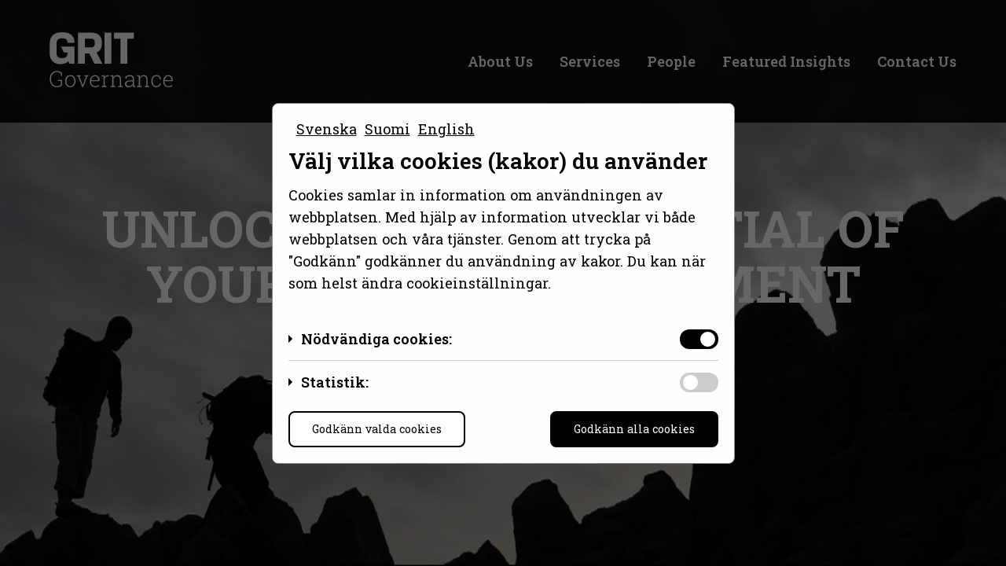

--- FILE ---
content_type: text/html; charset=UTF-8
request_url: https://gritgovernance.com/
body_size: 8358
content:
<!DOCTYPE html>
<html lang="sv">
<head>
<script type='application/javascript' src="https://www.gritgovernance.com/modules/mcoockies/some-scripts.js"></script>
<!-- <script async src="https://www.googletagmanager.com/gtag/js?id=G-B2911WLCFP"></script> -->



 <title>Unlocking the potential of your Asset management business</title><meta name="title" content="Unlocking the potential of your Asset management business" /><meta http-equiv="Content-Type" content="text/html; charset=utf-8" />
<meta name=viewport content="width=device-width, initial-scale=1">
<meta name="format-detection" content="telephone=no">

<!-- hreflang tags -->
<link rel="alternate" hreflang="sv" href="https://www.gritgovernance.com/?page=home" />
<link rel="alternate" hreflang="fi" href="https://www.gritgovernance.com/?page=koti" />
<link rel="alternate" hreflang="en" href="https://www.gritgovernance.com/?page=home" />
<link rel="stylesheet" type="text/css" href="https://www.gritgovernance.com/css/public.min.css?v=2.3.3555551122221" /><link rel="stylesheet" type="text/css" href="https://use.fontawesome.com/releases/v5.15.3/css/all.css">


<link rel="preconnect" href="https://fonts.googleapis.com">
<link rel="preconnect" href="https://fonts.gstatic.com" crossorigin>
<link href="https://fonts.googleapis.com/css2?family=Roboto+Slab:wght@300;400;600;700;800;900&display=swap" rel="stylesheet">

<style type="text/css">
.cd-container {
  width: 90%;
  max-width: 768px;
  margin: 2em auto;
}
.cd-container::after {
  content: '';
  display: table;
  clear: both;
}

.cd-top {  
  display: inline-block;
  height: 40px;
  width: 40px;
  position: fixed;
  bottom: 20px;
  right: 20px;
  box-shadow: 0 0 10px rgba(0, 0, 0, 0.05);
  /* image replacement properties */
  overflow: hidden;
  text-indent: 100%;
  white-space: nowrap;
  background: rgba(0, 0, 0, 0.3) url(/images/cd-top-arrow.svg) no-repeat center 50%;
  visibility: hidden;
  opacity: 0;
  -webkit-transition: opacity .3s 0s, visibility 0s .3s;
  -moz-transition: opacity .3s 0s, visibility 0s .3s;
  transition: opacity .3s 0s, visibility 0s .3s;
border-radius: 4px;
}
.cd-top.cd-is-visible, .cd-top.cd-fade-out, .no-touch .cd-top:hover {
  -webkit-transition: opacity .3s 0s, visibility 0s 0s;
  -moz-transition: opacity .3s 0s, visibility 0s 0s;
  transition: opacity .3s 0s, visibility 0s 0s;
}
.cd-top.cd-is-visible {
  /* the button becomes visible */
  visibility: visible;
  opacity: 1;
}
.cd-top.cd-fade-out {
  /* if the user keeps scrolling down, the button is out of focus and becomes less visible */
  opacity: .5;
}
.no-touch .cd-top:hover {
  background-color: #e86256;
  opacity: 1;
}

@media only screen and (min-width: 768px) {
  .cd-top {
    right: 20px;
    bottom: 20px;
  }
}


.mm-wrapper {
  overflow-x: initial;
}
</style>

</head>
<!-- The Modal -->
<div id="coockie-modal" class="modal-coockie">

  <!-- Modal content -->
  <div class="modal-content-coockie">

    <div id="cookie-setting-lang">
      <span class="select-lang" data-cookie-lang="l1">Svenska</span>
      <span class="select-lang" data-cookie-lang="l2">Suomi</span>
      <span class="select-lang" data-cookie-lang="l3">English</span>
    </div>

  <div id="cookie-text-wrapper">
  
  <h2 data-cookie-text="l1">Välj vilka cookies (kakor) du använder</h2>
  <h2 data-cookie-text="l2">Valitse, mitä evästeitä käytät</h2>
  <h2 data-cookie-text="l3">Choose what cookies to use</h2>

    <p data-cookie-text="l1">Cookies samlar in information om användningen av webbplatsen. Med hjälp av information utvecklar vi både webbplatsen och våra tjänster. Genom att trycka på "Godkänn" godkänner du användning av kakor. Du kan när som helst ändra cookieinställningar.</p>    
    <p data-cookie-text="l2">Evästeet keräävät tietoa sivuston käytöstä. Tiedon avulla kehitämme sekä sivustoa että palveluitamme. Painamalla "Hyväksy" annat suostumuksen evästeiden käyttöön. Voit milloin tahansa muuttaa suostumustasi evästeasetuksista.</p>    
    <p data-cookie-text="l3">Cookies collect information about the use of the site. With the help of this information we develops both the website and our services. By clicking “Accept All Cookies”, you agree to the storing of cookies on your device to analyze site usage, and assist in our marketing efforts. You can change your consent to cookie settings at any time.</p>
        
    <div id="cookie-settings" class="switch-button">
      <ul>

        <!-- Nödvändiga -->
        <li>          
            <div data-cookie-text="l1">
    <input id="collapsible-necessary-l1" class="toggle" type="checkbox"> 
    <label for="collapsible-necessary-l1" class="lbl-toggle">Nödvändiga cookies:</label>
    <div class="collapsible-content">
      <div class="content-inner">
        Dessa cookies används för att vår sida ska fungera korrekt och säkert. Nödvändiga cookies går inte att stänga av.      </div>
    </div>
  </div>  
    <div data-cookie-text="l2">
    <input id="collapsible-necessary-l2" class="toggle" type="checkbox"> 
    <label for="collapsible-necessary-l2" class="lbl-toggle">Välttämättömät evästeet:</label>
    <div class="collapsible-content">
      <div class="content-inner">
        Välttämättömät evästeet auttavat tekemään verkkosivustosta käyttökelpoisen sallimalla perustoimintoja kuten sivulla siirtymisen. Verkkosivusto ei toimi kunnolla ilman näitä evästeitä.      </div>
    </div>
  </div>  
    <div data-cookie-text="l3">
    <input id="collapsible-necessary-l3" class="toggle" type="checkbox"> 
    <label for="collapsible-necessary-l3" class="lbl-toggle">Necessary cookies:</label>
    <div class="collapsible-content">
      <div class="content-inner">
        These cookies are necessary for the website to function and cannot be switched off.      </div>
    </div>
  </div>  
            <label class="switch">
            <input class="edit-cookie-settings" type="checkbox" data-action="edit-cookie" id="necessary-cookies" checked="" disabled="" name="necessary-cookie">
            <span class="slider round"></span>
          </label>
        </li>

        <!-- Statistik -->
        <li>
            <div data-cookie-text="l1">
    <input id="collapsible-staistics-l1" class="toggle" type="checkbox"> 
    <label for="collapsible-staistics-l1" class="lbl-toggle">Statistik:</label>
    <div class="collapsible-content">
      <div class="content-inner">
        Analytiska cookies används för att förbättra användarvänligheten. Genom att mäta hur besökare använder vår sida och vilka sidor som är populära kan vi kontinuerligt förbättra vår webbplats. Detta innefattar analys för att kunna skapa relevant och ännu bättre innehåll.      </div>
    </div>
  </div>  
    <div data-cookie-text="l2">
    <input id="collapsible-staistics-l2" class="toggle" type="checkbox"> 
    <label for="collapsible-staistics-l2" class="lbl-toggle">Tilastolliset:</label>
    <div class="collapsible-content">
      <div class="content-inner">
        Analyyttisten evästeiden avulla voimme parantaa sivustomme käyttäjäystävällisyttä. Tähän sisältyy myös edistynyt analyysi kohdennetun ja personoidun markkinoinnin tekemiseksi.      </div>
    </div>
  </div>  
    <div data-cookie-text="l3">
    <input id="collapsible-staistics-l3" class="toggle" type="checkbox"> 
    <label for="collapsible-staistics-l3" class="lbl-toggle">Statistics:</label>
    <div class="collapsible-content">
      <div class="content-inner">
        These cookies allow us to count visits and traffic sources so we can measure and improve the performance of our site. They help us to know which pages are the most and least popular and see how visitors move around the site. If you do not allow these cookies we will not know when you have visited our site, and will not be able to monitor its performance.      </div>
    </div>
  </div>  
            <label class="switch">
            <input class="edit-cookie-settings" type="checkbox" data-action="edit-cookie" id="statistics-cookies" name="statistics-cookie" >            
            <span class="slider round"></span>
          </label>    
        </li>

        <!-- Marknadsföring -->
        <li style="display: none;">
            <div data-cookie-text="l1">
    <input id="collapsible-marketing-l1" class="toggle" type="checkbox"> 
    <label for="collapsible-marketing-l1" class="lbl-toggle">Statistik:</label>
    <div class="collapsible-content">
      <div class="content-inner">
        Analytiska cookies används för att förbättra användarvänligheten. Genom att mäta hur besökare använder vår sida och vilka sidor som är populära kan vi kontinuerligt förbättra vår webbplats. Detta innefattar analys för att kunna skapa relevant och ännu bättre innehåll.      </div>
    </div>
  </div>  
    <div data-cookie-text="l2">
    <input id="collapsible-marketing-l2" class="toggle" type="checkbox"> 
    <label for="collapsible-marketing-l2" class="lbl-toggle">Tilastolliset:</label>
    <div class="collapsible-content">
      <div class="content-inner">
        Analyyttisten evästeiden avulla voimme parantaa sivustomme käyttäjäystävällisyttä. Tähän sisältyy myös edistynyt analyysi kohdennetun ja personoidun markkinoinnin tekemiseksi.      </div>
    </div>
  </div>  
    <div data-cookie-text="l3">
    <input id="collapsible-marketing-l3" class="toggle" type="checkbox"> 
    <label for="collapsible-marketing-l3" class="lbl-toggle">Statistics:</label>
    <div class="collapsible-content">
      <div class="content-inner">
        These cookies allow us to count visits and traffic sources so we can measure and improve the performance of our site. They help us to know which pages are the most and least popular and see how visitors move around the site. If you do not allow these cookies we will not know when you have visited our site, and will not be able to monitor its performance.      </div>
    </div>
  </div>  
            <label class="switch">
            <input class="edit-cookie-settings" type="checkbox" data-action="edit-cookie" id="marketing-cookies" name="necessary-cookie" >
            <span class="slider round"></span>
          </label>    
        </li>

      </ul>

      
    </div>
  
  </div>
  
    <div id="cookie-button-wrapper">

      <span class="accept accept-selected">
        <p data-cookie-text="l1">Godkänn valda cookies</p>
        <p data-cookie-text="l2">Hyväksy valitut evästeet</p>
        <p data-cookie-text="l3">Confirm My Choices</p>
      </span>

      <span class="open-cookie-settings">
        <p data-cookie-text="l1">Cookie inställningarna</p>
        <p data-cookie-text="l2">Muokkaa evästeasetuksia</p>
        <p data-cookie-text="l3">Edit cookie settings</p>
      </span>

      <span class="accept accept-all">
        <p data-cookie-text="l1">Godkänn alla cookies</p>
        <p data-cookie-text="l2">Hyväksy kaikki evästeet</p>
        <p data-cookie-text="l3">Accept All Cookies</p>        
      </span>

    </div>
  </div>

</div>
<body onload="modalBox()"><!-- Simple modal dialog containing a form -->
<div id="favDialog" style="display: none;">

	<div id="subscribe-wrapper">

	<!-- <form method="dialog">   -->
		<form class="subscribe-form" id="form" form-id="3" novalidate success-msg="Thank you for subscribing!" fail-msg="An error occured, please reload the page and try again.">

				<img src="https://www.gritgovernance.com/images/page-specific/logo-black.svg" width="157" height="70" title="Site logo">
				
				<p>Stay Ahead of the Game in the World of Financial Services</p>
				
				<div class="form-group">
					<input id="service" class="form-control" type="hidden" placeholder="Service" />
					<input id="subject" class="form-control" type="hidden" value="GRIT - subscribe request"/>
				</div>

				<div class="form-group">
					<input id="e-post" class="form-control input-round-corners" type="email" required="required" placeholder="Email address" />       
				</div>

				<button class="contact-button contact-button3 input-round-corners" id="form-handler-button" type="submit">
					<span class="contact-button__text">Subscribe</span>
					<svg class="checkmark" xmlns="http://www.w3.org/2000/svg" viewBox="0 0 52 52"> 
					<path class="checkmark__check" fill="none" d="M14.1 27.2l7.1 7.2 16.7-16.8"/>
					</svg>
				</button>

				<i>
				By subscribing you are consenting to GRIT Governance Group recording your personal data in accordance with its Privacy Policy and communicating to you about related content.
				</i>	
		</form>

		<div id="dialog-footer">
			<button id="closeBtn" type="reset" value="cancel">Dismiss</button>
		</div>
	  
	</div>

</div>


<div id="wrapper">
<header id="header">      
    <div id="header-bar" class="flex-centered v-centered normal-width">
		<a aria-label="Site Logo" class="logocontainer" href="https://www.gritgovernance.com">
      <img src="https://www.gritgovernance.com/images/page-specific/SVG_GG_logo.svg" width="157" height="70" title="Site logo">
    </a>
				<nav id="main-nav" role="navigation">
			<ul id="menu-main">
				
					<li class='menu-item menu-main-item'><a class='menu-item-link float-l' href='/home?setlang=l1'>Svenska
				</a></li>
				<li class='menu-item menu-main-item '>
					<a class='menu-item-link ' href='https://www.gritgovernance.com/about-us' title='About Us' >
						About Us 
					</a></li>
				<li class='menu-item menu-main-item '>
					<a class='menu-item-link ' href='https://www.gritgovernance.com/services' title='Services' >
						Services 
					</a></li>
				<li class='menu-item menu-main-item '>
					<a class='menu-item-link ' href='https://www.gritgovernance.com/people' title='People' >
						People 
					</a></li>
				<li class='menu-item menu-main-item '>
					<a class='menu-item-link ' href='https://www.gritgovernance.com/featured-insights' title='Featured Insights' >
						Featured Insights 
					</a></li>
				<li class='menu-item menu-main-item '>
					<a class='menu-item-link ' href='https://www.gritgovernance.com/contact-us' title='Contact Us' >
						Contact Us 
					</a></li>			</ul>
		</nav>
		
	<a class="mburger" id="open-modal-menu" style="line-height: 0;height: auto;cursor:pointer;">
		<svg width="36" height="29" style="fill:var(--color-main)">
			<rect height="4" width="36" rx="3"></rect>
			<rect height="4" width="36" y="12" rx="3"></rect>
			<rect height="4" width="36" y="24" rx="3"></rect>
		</svg>
	</a>


  </div>
  <div id="modal-menu">
    <button id="close-modal-menu">
      <svg version="1.1" id="lni_lni-cross-circle" xmlns="http://www.w3.org/2000/svg" xmlns:xlink="http://www.w3.org/1999/xlink"
   x="0px" y="0px" viewBox="0 0 64 64" style="fill: white;" xml:space="preserve">
<g>
  <path d="M32,1.3C15,1.3,1.3,15,1.3,32C1.3,49,15,62.8,32,62.8C49,62.8,62.8,49,62.8,32C62.8,15,49,1.3,32,1.3z M32,59.3
    C17,59.3,4.8,47,4.8,32C4.8,17,17,4.8,32,4.8C47,4.8,59.3,17,59.3,32C59.3,47,47,59.3,32,59.3z"/>
  <path d="M41.2,22.8c-0.7-0.7-1.8-0.7-2.5,0L32,29.5l-6.7-6.7c-0.7-0.7-1.8-0.7-2.5,0c-0.7,0.7-0.7,1.8,0,2.5l6.7,6.7l-6.7,6.7
    c-0.7,0.7-0.7,1.8,0,2.5c0.3,0.3,0.8,0.5,1.2,0.5s0.9-0.2,1.2-0.5l6.7-6.7l6.7,6.7c0.3,0.3,0.8,0.5,1.2,0.5c0.4,0,0.9-0.2,1.2-0.5
    c0.7-0.7,0.7-1.8,0-2.5L34.5,32l6.7-6.7C41.8,24.6,41.8,23.5,41.2,22.8z"/>
</g>
</svg>
    </button>
      		<nav id="modal-nav" role="navigation">
			<ul id="menu-modal">
				
				<li class='menu-item menu-main-item '>
					<a class='menu-item-link ' href='https://www.gritgovernance.com/about-us' title='About Us' >
						About Us 
					</a></li>
				<li class='menu-item menu-main-item '>
					<a class='menu-item-link ' href='https://www.gritgovernance.com/services' title='Services' >
						Services 
					</a></li>
				<li class='menu-item menu-main-item '>
					<a class='menu-item-link ' href='https://www.gritgovernance.com/people' title='People' >
						People 
					</a></li>
				<li class='menu-item menu-main-item '>
					<a class='menu-item-link ' href='https://www.gritgovernance.com/featured-insights' title='Featured Insights' >
						Featured Insights 
					</a></li>
				<li class='menu-item menu-main-item '>
					<a class='menu-item-link ' href='https://www.gritgovernance.com/contact-us' title='Contact Us' >
						Contact Us 
					</a></li>			</ul>
		</nav>
		  </div>
</header>


<div id="wrapper-padding" class="home"></div>
<main class="content home">

      <div id="banner-container">

        <!-- <video id="banner-video" autoplay controls> 
        </video> -->
        <video id="banner-video" class="html-video" autoplay="true" loop muted playsinline>
            <img src="https://www.gritgovernance.com/images/video/grit-video.png" title="Your browser does not support the <video> tag">
        </video>
        <div id="banner-text-wrapper">
          <h1>Unlocking the potential of your asset management business.</h1>
        </div>
      </div>
      <ul id="menu1" class="sortablegroups"><li class="g1 groups normal-padding" style="padding: 20px 0px 20px 0px; background-color: #000000; " ><span class='anchor' id='anchor-47'></span><ul id="body_47" class="sortableposts postul normal-width flex-wrap wrap-center "><li  id="body47" class= "mstandardpost posts   group_1 lastofcolumn"  ><article class='picture-right'><section  class='inline-body'><p style="text-align: center;"><span style="font-size: 24pt;"><br />Over 30 years of industry experience with a focus on open-ended funds.</span></p></section></article><div class="postspacer 1 "><div class="share"><div class="clear"></div></div></div></li></ul></li><li class="g1 groups"  ><span class='anchor' id='anchor-4'></span><ul id="body_4" class="sortableposts postul full-width "><li  id="body4" class= "mlinkbox posts   group_1 lastofcolumn"  >	<section class="link-box linkbox-grid">
	<ul id="linkbox-4" class="flex-wrap wrap-left linkbox linkbox-grid-default linkbox-col-nr-1">
	
		<li class='menuitemwrapper link-box-item' id='item6'  >

			<a href='/services/fund-structuring'>						<div class="image-container "><img loading="lazy"  src="/upload/banners/fund_structuring.jpg" alt=""></div>
					
					
					<div class="text-container fixed-text">
						<div class="text-container-inner">
						<h2>Fund<br />Structuring</h2>						</div>
											</div>						
					</a>				

			
		</li>
	
		<li class='menuitemwrapper link-box-item' id='item7'  >

			<a href='/services/aif-ucits-management'>						<div class="image-container "><img loading="lazy"  src="/upload/banners/aif_ucits.jpg" alt=""></div>
					
					
					<div class="text-container fixed-text">
						<div class="text-container-inner">
						<h2>AIF &amp; UCITS<br />Management</h2>						</div>
											</div>						
					</a>				

			
		</li>
	
		<li class='menuitemwrapper link-box-item' id='item8'  >

			<a href='/services/mifid-services'>						<div class="image-container "><img loading="lazy"  src="/upload/banners/mifid.jpg" alt=""></div>
					
					
					<div class="text-container fixed-text">
						<div class="text-container-inner">
						<h2>MIFID<br />Services</h2>						</div>
											</div>						
					</a>				

			
		</li>
	
		<li class='menuitemwrapper link-box-item' id='item9'  >

			<a href='/services/other-fund-services'>						<div class="image-container "><img loading="lazy"  src="/upload/banners/other_fund_services.jpg" alt=""></div>
					
					
					<div class="text-container fixed-text">
						<div class="text-container-inner">
						<h2>Other Fund<br />Services</h2>						</div>
											</div>						
					</a>				

			
		</li>
	
		<li class='menuitemwrapper link-box-item' id='item4'  >

			<a href='/featured-insights'>						<div class="image-container "><img loading="lazy"  src="/upload/banners/latest_news.jpg" alt=""></div>
					
					
					<div class="text-container fixed-text">
						<div class="text-container-inner">
						<h2>Featured<br />Insights</h2>						</div>
											</div>						
					</a>				

			
		</li>
	
		<li class='menuitemwrapper link-box-item' id='item5'  >

			<a href='/contact-us'>						<div class="image-container "><img loading="lazy"  src="/upload/banners/contact_us.jpg" alt=""></div>
					
					
					<div class="text-container fixed-text">
						<div class="text-container-inner">
						<h2>Contact us</h2>						</div>
											</div>						
					</a>				

			
		</li>
		</ul>
	</section>
<div class="postspacer 1 "><div class="share"><div class="clear"></div></div></div></li></ul></li><li class="g1 groups normal-padding" style="padding: 25px 0px 20px 0px; background-color: #000000; " ><span class='anchor' id='anchor-49'></span><ul id="body_49" class="sortableposts postul normal-width flex-wrap wrap-center "><li  id="body50" class= "mstandardpost posts   group_1 lastofcolumn"  ><article class='picture-right'>			<p>Featured Insights: GRIT Governance's forward-thinking analysis and thought leadership on issues shaping the future of World of financial services.</p>
			
			<form class="subscribe-post" id="form" novalidate success-msg="Thank you for subscribing!" form-id="2" fail-msg="An error occured, please reload the page and try again.">
				<div class="form-group">
					<input id="service" class="form-control" type="hidden" placeholder="Service" />
					<input id="subject" class="form-control input-round-corners" type="hidden" value="GRIT - subscribe request"/>
					<input id="e-mail" class="form-control input-round-corners" type="email" required="required" placeholder="Email address" />
				</div>

				<button class="contact-button contact-button2 input-round-corners" id="form-handler-button" type="submit">
					<span class="contact-button__text">Subscribe</span>
					<svg class="checkmark" xmlns="http://www.w3.org/2000/svg" viewBox="0 0 52 52"> 
					<path class="checkmark__check" fill="none" d="M14.1 27.2l7.1 7.2 16.7-16.8"/>
					</svg>
				</button>
			
			</form>

			</article><div class="postspacer 1 "><div class="share"><div class="clear"></div></div></div></li></ul></li><li class="g1 groups normal-padding" style="padding: 70px 0px 90px 0px; background-color: #ffffff; " ><span class='anchor' id='anchor-2'></span><ul id="body_2" class="sortableposts postul normal-width flex-wrap wrap-center "><li  id="body2" class= "mstandardpost posts   group_1 lastofcolumn"  ><article class='picture-right'><section  class='inline-body'><h2 style="text-align: center;">You are in good company</h2></section></article><div class="postspacer 1 "><div class="share"><div class="clear"></div></div></div></li></ul></li></ul>
</main>



<footer id="footer">	   
	<!-- <div id="footer_info"></div> -->
  <div class="normal-width footer-wrapper">    
    <div id="footer-col-1">      
      <a aria-label="Site Logo" href="https://www.gritgovernance.com">
          <img title="Site logo" src="https://www.gritgovernance.com/images/page-specific/SVG_GG_logo.svg" width="157" height="70">
      </a>
    </div>
    <div id="footer-col-2">
      <div class="editmsingleposts"><p><strong><a href="upload/pdf/GG_-_ENG_GDPR_-_Your_privacy_at_a_glance_22JUL2020.pdf">Privacy policy</a></strong></p>
<p><strong><a href="upload/pdf/GG_Remuneration_policy_11JUN2021.pdf">Remuneration Policy</a></strong></p></div> 
    </div>
    <div id="footer-col-3">
      <div class="editmsingleposts"><p><a title="Linkedin" href="https://www.linkedin.com/company/grit-governance" target="_blank"> <em class="fab fa-linkedin">&nbsp;</em> </a> <a title="Instagram" href="https://www.instagram.com/gritgovernance/" target="_blank"> <em class="fab fa-instagram">&nbsp;</em> </a> <a title="Twitter" href="https://twitter.com/GovernanceGrit" target="_blank"> <em class="fab fa-twitter-square">&nbsp;</em> </a></p></div> 
    </div>
  </div>
	<!-- <div id="footer_copyright"></div>	 -->
</footer>

</div>
  
<!--   <script type="module">
    import LazyLoad from "./js/lazy-load.js";
    LazyLoad.init();
  </script> -->
<script 
	src="https://ajax.googleapis.com/ajax/libs/jquery/1.12.4/jquery.min.js" 
	integrity="sha384-nvAa0+6Qg9clwYCGGPpDQLVpLNn0fRaROjHqs13t4Ggj3Ez50XnGQqc/r8MhnRDZ" 
	crossorigin="anonymous">
</script>

  <script type='application/javascript' src="https://www.gritgovernance.com/modules/mcoockies/coockie-modal.js?v=12"></script>


<!-- <script type="text/javascript" src="https://code.jquery.com/jquery-migrate-1.4.1.min.js"></script> -->

<script src="https://www.gritgovernance.com/js/public.min.js?v=2.3.3555551122221"></script>

<!-- Används åv slide in meny -->
<!--<script src="js/jquery.mmenu.min.all.js"></script>-->

<!-- Behövs an? -->
<!-- <script src="/js/klass.min.js"></script> -->

<!-- behös fö formuläras datepicker -->
<script src='https://www.gritgovernance.com/css/jquery-ui-1.9.2.custom/js/jquery-ui-1.9.2.custom.js'></script>

<script>
var options = {
    root: document.querySelector('#linkbox-4'),
    rootMargin: '0px',
    threshold: 1.0 // trigger only when element comes into view completely
};
var ob = new IntersectionObserver((entries, observer) => {
  entries[0].target.classList.toggle('red');
}, options);

// observe all paragraphs, when coming into view, change color
document.querySelectorAll('li').forEach((item) => {
  ob.observe(item);
});

  var video = $('#banner-video');

var WindowWidth = $(window).width();

if (WindowWidth < 490) {
    //It is a small screen
    video.append("<source src='https://www.gritgovernance.com/images/video/grit_mobil-vertical.m4v' type='video/m4v' ><source src='https://www.gritgovernance.com/images/video/grit_mobil-vertical.mp4' type='video/mp4' >");
} else {
    //It is a big screen or desktop
    video.append("<source src='https://www.gritgovernance.com/images/video/grit_desk.m4v' type='video/m4v' ><source src='https://www.gritgovernance.com/images/video/grit_desk.mp4' type='video/mp4' >");
}
</script>

<script>
function mobileImage(element) {
var image = $(element + ' img').attr('src');

// console.log(element + ' img');

var imgMobile = image.slice(0, -4);
imgMobile += "_mobile.jpg";

//$(element).attr("src","image1.jpg");

$(element + ' img').attr('src',function(i,e){
    return $(this).attr('src').replace(image,imgMobile);
});

}
  
  if ($(window).width() <= 480) {   
  mobileImage('#item6');
  mobileImage('#item7');
  mobileImage('#item8');
  mobileImage('#item9');
  mobileImage('#item4');
  mobileImage('#item5');
}
</script>


<script type="text/javascript" src="https://www.gritgovernance.com/modules/mform/form-handler/formHandler.js?v=6666555"></script>
<script type="text/javascript" src="https://www.gritgovernance.com/modules/mform/form-handler/jqBootstrapValidation.js?v=2"></script>
<script>

const theButton2 = document.querySelector(".contact-button2");

theButton2.addEventListener("click", () => {
    theButton2.classList.add("contact-button--loading");  
  setTimeout(function () {        
    //theButton2.disabled = true;
    }, 0);  
});

const theButton3 = document.querySelector(".contact-button3");

theButton3.addEventListener("click", () => {
    theButton3.classList.add("contact-button--loading");  
  setTimeout(function () {        
    //theButton3.disabled = true;
    }, 0);  
});




const favDialog = document.getElementById('favDialog');
const closeBtn = favDialog.querySelector('#closeBtn');
var wrapper = document.getElementById("wrapper"); // Accept settings button
const submitBtn = favDialog.querySelector('#form-handler-button');
var exdate = new Date();

exdate.setDate(exdate.getDate() + 365 );

// Close dialog
closeBtn.addEventListener('click', () => {  
    favDialog.style.display = "none";
	wrapper.style.position = "initial";
	document.cookie = "modalForm=closed; SameSite=Lax; domain=.gritgovernance.com; path=/";
});

favDialog.addEventListener('click', (event) => {  
	if (event.target == favDialog) {
		favDialog.style.display = "none";
		wrapper.style.position = "initial";
		document.cookie = "modalForm=closed; SameSite=Lax; domain=.gritgovernance.com; path=/";
	}
});

submitBtn.addEventListener('click', () => {  
	document.cookie = "modalSubmited=yes; expires=" + exdate.toUTCString() + "; SameSite=Lax; domain=.gritgovernance.com; path=/";
});




    

function openSubscribeDialog() {
	    setTimeout(function() {
			favDialog.style.display = "flex";
			wrapper.style.position = "fixed";
      }, 5000);
	  
	}
	


</script>


				<script>
					$("document").ready(function(){
					var modal = document.getElementById("coockie-modal"); // Modal box element
					
					setTimeout(function() {
						if(!$(modal).is(":visible")) {
							openSubscribeDialog();
						}
					}, 5000);
						
					 });
				</script>
		

<a href="#0" class="cd-top">Top</a>



<!-- O'minified fins i /inc/indexJs.js -->
<script src="https://www.gritgovernance.com/inc/indexJs.js.php?v=2"></script>

</body>
</html>


--- FILE ---
content_type: text/css
request_url: https://www.gritgovernance.com/css/public.min.css?v=2.3.3555551122221
body_size: 10896
content:
.groups{position:relative;}.normal-width{margin:0px auto;width:var(--normal-width);}.full-width{width:100%;}.border-box-shadow{background-color:#fff;border:1px solid #cacaca;border-radius:4px;box-shadow:0 1px 2px rgba(0,0,0,0.1);}.ui-widget input{border:1px solid #ccc;border-radius:4px;padding:4px 6px;}.lineafter{background-color:var(--color-main);clear:both;margin-bottom:24px;margin-top:24px;height:2px;width:252px;margin:42px auto 0;}.spaceafter{padding-bottom:0px;}.postspacer_group{clear:both;height:24px;background-color:#cccccc;}.share{display:none;}.share a{width:20px;height:20px;display:block;float:left;margin-right:3px;}.share a.facebook{background-image:url(../images/sharebuttons.png);background-position:0px;}.share a.twitter{background-image:url(../images/sharebuttons.png);background-position:80px;}.share a.email{background-image:url(../images/sharebuttons.png);background-position:20px;}.share a.printbutton{background-image:url(../images/sharebuttons.png);background-position:60px;}.share img{width:20px;margin-right:3px;}@media only screen and (max-width:1300px){.groups{padding:0 !important;}.normal-padding.groups{padding:40px 0px 80px 0px !important;}#menu6 .normal-padding.groups{padding:40px 0px 20px 0px !important;}#menu6 .normal-padding.groups:last-of-type{padding:0 !important;}.normal-width,.lineafter{width:95%;}}@media only screen and (max-width:720px){.normal-width,.lineafter{width:90%;}}#menu-main .float-l,#header .mburger{display:none;}#main-nav{z-index:2;}.menu-item{display:inline-block;}.menu-item-link{display:block;position:relative;padding:10px 0;font-weight:600;}#main-nav .sub-link:hover,.menu-item-link:hover,.menu-item-link:focus,.menu-item.selected > a{color:var(--green);}#menu-main .menu-sub-item .menu-item-link{padding:4px 0 0 32px;}.menu-main-item{padding:0 15px;height:100%;}#menu-main .menu-item-link:after{content:"";background-color:var(--color-main);width:100%;height:10px;position:absolute;bottom:-56px;left:0;display:none;}#header.header-scroll #menu-main .menu-item-link::after{bottom:-36px;}#menu-main .menu-main-item:hover .menu-item-link:after{display:initial;}#menu-main .menu-main-item:hover .menu-sub-item .menu-item-link:after{display:none;}.menu-main-item .menu-item-link::after{content:"";width:100%;height:44px;display:block;}#main-nav li:last-of-type{margin-right:0;padding-right:0;border-right:0;}#main-nav ul{position:relative;}#main-nav ul ul{display:none;position:absolute;}#main-nav ul li:hover > ul{display:inherit;list-style:none;}#main-nav ul ul li{min-width:320px;float:none;display:list-item;position:relative;padding:5px 0;}#main-nav ul ul li:first-of-type{border-top:0;}.menu-sub{box-shadow:0px 3px 7px -4px #000;top:37px;margin-left:-27px;background-color:white;border-radius:6px;}.mm-panel .menu-sub{background-color:initial;box-shadow:none;}#header.header-scroll .menu-sub{top:90px;}.menu-sub-sub{box-shadow:0px 2px 7px -4px #000;position:absolute;left:229px;top:0;list-style:none;z-index:-1;}.menu-sub-item{position:relative;}.menu-sub-item:hover a::before,.menu-sub .selected a::before{content:"\f105";position:absolute;left:14px;font-size:15px;font-family:'Font Awesome 5 Free';}#main-nav ul ul li:first-of-type{margin-top:17px;}#main-nav ul ul li:last-of-type{margin-bottom:46px;}#header .mburger{padding-left:48px;}#header .mburger b{background:var(--color-main);}.menu-sub-sub.mm-listview{position:initial;}#modal-menu{background-color:var(--color-secondary);color:var(--color-main);display:none;width:100%;height:100vh;position:fixed;top:0;z-index:9999;align-items:center;justify-content:start;flex-direction:column;padding:44px;justify-content:space-between;}#modal-menu.show-modal-menu{display:flex;}#modal-menu button{background:none;border:none;border-radius:50%;cursor:pointer;width:70px;height:70px;margin-bottom:20px;}#modal-menu .menu-item{display:block;text-align:center;}#modal-menu .menu-main-item,#modal-menu .menu-item-link{padding:0;}#modal-menu .menu-item a{font-size:37px;}#modal-menu .menu-main-item .menu-item-link::after{content:"";display:none;}#modal-nav{height:100%;}#modal-nav .menu-main-item{margin-bottom:15px;}@media only screen and (max-width:870px){#header .mburger,#menu-main .float-l{display:initial;}#main-nav{display:none;}}#body50 article{display:flex;align-items:center;justify-content:space-between;}#body50 article p{font-size:18pt;margin-bottom:0;max-width:620px;}#body50 .contact-button{padding-bottom:0;margin-bottom:0;}.page-contact #body50 .contact-button{width:100%;}#menu1 article header h2::before,#menu1 .text-container-inner h2::before,.services .text-container-inner h2::before,#menu1 #body2 article header h2::before{content:"";border:2px solid white;width:240px;display:block;margin-bottom:16px;}#menu1 #body2 article header h2::before{border:3px solid var(--color-secondary);}#body2 h2{color:var(--color-secondary);}.page-contact article section h3{text-align:left;}.page-contact article section li{text-align:left;list-style:none;margin-left:0;margin-bottom:12px;}#menu6 h2{font-size:50px;}.read-more-grit{background-color:black;width:100%;display:block;text-align:center;}#back-link{background-color:var(--color-secondary);text-align:center;padding-top:61px;display:flex;justify-content:center;align-items:center;}#back-link a{font-size:22px;font-weight:600;display:flex;align-items:center;}#back-link i{font-size:18px;margin-right:10px;}#contact-wrapper h3{margin-bottom:20px;}.content:not(.home):not(.page-about) .g1 article{width:60%;margin:0 auto;text-align:center;}.center-header h2,.center-header h3{text-align:center;}.article .picturebox{display:none;}.mstandardpost header{margin-bottom:40px;}.mstandardpost header h3{margin-top:10px;}.mstandardpost h2{margin-top:30px;}.mstandardpost article li{list-style:disc outside;margin-left:14px;}.sortablegroups{display:flex;flex-direction:column;}.groups{width:100%;}.group_1{float:left;width:100%;}.group_2{padding-right:30px;float:left;}.group_2{width:50%;}.g2.groups{width:100%;}.group_2.lastofcolumn{padding-right:0px;}.group_3{width:31.3%;margin-right:3%;}.group_3.lastofcolumn{margin-right:0px;}.group_4{width:68%;padding-right:2%;}.g4 .lastofcolumn{width:30%;margin-right:0px;padding-right:0px;}.g4 .lastofcolumn a{margin-right:0px;}.group_5{width:22.7%;}.group_highlight{background-color:#D9D9D9;min-height:100px;}.mstandardpost article ul{list-style:disc;list-style-position:inside;}.mstandardpost article ul:not(.contact-li){width:max-content;margin:0 auto;text-align:left;}.mstandardpost .tb-read-more{margin-top:50px;}.picturetext{font-style:italic;margin-bottom:2px;margin-top:4px;font-size:11px;clear:both;padding-left:4px;line-height:120%;}.picturebox{padding-bottom:8px;line-height:0;max-width:50%;}.picturebox img{height:auto;width:100%;}.picturebox.left{float:left;padding-left:0px;padding-right:20px;}.picturebox.right{float:right;padding-right:0px;padding-left:20px;}.picturebox a.player{background-image:url(../images/play_text_large.png);background-repeat:no-repeat;background-position:center center;display:block;}.picture-top{display:grid;}.picture-top header{grid-row-start:2;}.picture-top .picurebox{grid-row-start:1;}.picture-top section{grid-row-start:3;}.picture-fill{height:100%;}.picture-fill .picturebox,.picture-top .picturebox{height:100%;max-width:100%;width:100%}.picture-fill .picturebox img{height:100%;width:100%;object-fit:cover;}.description ul{list-style-type:circle;line-height:150%;}.description ol{line-height:150%;}.description img{display:block;}.dateinpost{color:#ff7200;padding-left:0px;margin-bottom:8px;}@media only screen and (max-width:1300px){.group_2,.group_3,.group_4{width:auto;}.g4 .lastofcolumn{width:100%;}.group_5{width:47%;}#menu1 .g1 .normal-width{width:95%;max-width:initial;}}@media only screen and (max-width:920px){.page-contact article .picturebox.right{padding-left:0;margin:0 auto;}.page-contact article section li{text-align:center;}.picturebox{max-width:75%;}.picturebox.left,.picturebox.right{float:none;}}@media only screen and (max-width:720px){.group_5{width:100%;}.picturebox img{width:100%;}#menu1 .g1 .normal-width{width:90%;}.content:not(.home):not(.page-about) .g1 article{width:95%;}#footer .gray-background p{flex-wrap:wrap;justify-content:space-around;}}@media only screen and (max-width:480px){#menu1 article header h2::before,#menu1 .text-container-inner h2::before,.services .text-container-inner h2::before,#menu1 #body2 article header h2::before{border:1px solid white;width:129px;}#menu1 #body2 article header h2::before{display:none;}#menu6 .g1{padding-bottom:32px !important;}#body36.mstandardpost h2{margin-top:0;}#body36.mstandardpost header{margin-bottom:0;}.picturebox.left,.picturebox.right{padding:0 0 8px;}#footer .gray-background p{flex-direction:column;}.picturebox{max-width:100%;}.mstandardpost section img{max-width:100%;height:auto;margin-bottom:20px;}.mobile-header-medium{font-size:21px !important;}.mstandardpost article ul:not(.contact-li){width:100%;}.mstandardpost article li{text-align:center;list-style:disc inside;margin-left:0;}.lineafter{display:none;}#news-banner-img-background{background-position:right;}#news-banner-img-background h1{max-width:70%;}}.parallax-window{background:transparent none repeat scroll 0 0;}.mfullwidthpost{background-position:top center;background-repeat:no-repeat;background-size:cover;display:flex;align-items:center;position:relative;width:100%;}.groups.fullwidth-span{padding:0 !important;}#news-banner-img-background{text-align:center;}@media only screen and (max-width:720px){.mfullwidthpost,#news-banner-img-background{height:calc(100vh - 500px) !important;min-height:calc(45vh);}}#linkbox-1{margin-bottom:73px;}#linkbox-1 .link-box-item{margin-bottom:25px;}#linkbox-1 .text-container{margin-top:44px;padding:0 14px;}#linkbox-1 p{margin-bottom:20px;}#linkbox-1 p,#linkbox-1 strong{font-size:15.5px;color:var(--color-secondary);}#body4 > section,.services > section{width:100%;max-width:100%;}#body4 .flex-wrap{flex-direction:column;}#linkbox-4 .text-container{position:absolute;width:var(--normal-width);height:100%;padding:91px 0;top:0;}#linkbox-4 .image-container{height:calc(100vh - 500px);min-height:400px;display:block;overflow:hidden;margin-top:-1px;}#linkbox-4 .image-container img{height:100%;width:100%;object-fit:cover;position:relative;transition:all 0.4s;scale:1;}#linkbox-4 .link-box .link-box-item{align-items:flex-start;justify-content:flex-start;}#linkbox-4 .link-box-item h2{text-decoration:underline solid transparent;transition:text-decoration 0.2s ease;}#linkbox-4 .link-box-item:hover h2{text-decoration:underline solid #ffffff;-webkit-text-decoration-line:underline !important;-webkit-text-decoration-color:#ffffff !important;-webkit-text-decoration-style:solid !important;-webkit-text-decoration-thickness:3px !important;}#linkbox-4 .link-box-item:hover img{scale:1.01;}#body6{background-color:var(--color-secondary);}#linkbox-6{display:grid;grid-template-columns:repeat(auto-fit,370px);justify-content:space-between;}#linkbox-6 .link-box-item{padding-bottom:68px;}.services .flex-wrap{flex-direction:row;}.services .link-box .link-box-item{flex:50%;}.services #linkbox-4 .text-container{width:100%;padding:102px 0 0 86px;}.services #linkbox-4 .image-container{position:relative;padding-bottom:69%;}.services #linkbox-4 .image-container img{position:absolute;}.mlinkbox{width:100%;}.link-box{min-height:360px;}.link-box .link-box-item{display:flex;align-items:center;justify-content:center;height:100%;flex-direction:column;}.groups.linkbox-span{padding:0 !important;}#linkbox-4 .link-box-item > a{display:flex;justify-content:center;}#linkbox-6 .image-container{height:260px;}#linkbox-6 .image-container img{object-fit:cover;width:100%;height:100%;}#linkbox-6 .link-box-item{justify-content:flex-start;align-items:flex-start;}#linkbox-6 .text-container{width:100%;}#linkbox-6 .text-container-inner{text-align:center;}#linkbox-6 .text-container-inner h3{margin-top:25px;margin-bottom:6px;font-weight:600;}#linkbox-6 .text-container-inner p{margin-bottom:3px;}#linkbox-6 .text-container-inner a{font-size:16px;}#linkbox-6 em{margin-right:5px;}#linkbox-6 .fa-phone{transform:rotateY(180deg);}.link-box-item{position:relative;}.link-box-item > a{height:100%;width:100%;}.linkbox-col-nr-2 h2{font-size:30px;}.linkbox-col-nr-3 .text-container-inner,.linkbox-col-nr-3 .text-container-inner h2{text-align:center;}.linkbox-col-nr-3 .text-container,.linkbox-col-nr-4 .text-container{display:flex;align-items:center;justify-content:center;flex-direction:column;}.image-container{align-items:center;display:flex;height:100%;justify-content:center;width:100%;}.linkbox-col-nr-2 h2{text-align:left;padding-bottom:25px;}.text-container-inner h3{margin-top:10px;margin-bottom:20px;}.link-wrapper .tb-read-more{padding:10px 47px;margin-top:33px;margin-left:0;text-transform:uppercase;}.linkbox-grid ul > li{flex:25%;}.linkbox-grid-left > li:first-of-type,.linkbox-grid-right > li:last-of-type{flex:50%;}.linkbox-col-nr-3 .link-box-read-more{font-weight:600;padding:12px 47px;border:2px solid white;}.linkbox-col-nr-4 p{font-size:18px;font-weight:700;margin-bottom:0;}.services #item4,.services #item5{display:none;}@media only screen and (max-width:1250px){.linkbox-grid .linkbox-col-nr-2 > li{flex:100%;}#linkbox-6{justify-content:space-around;}}@media only screen and (max-width:1070px){.linkbox-grid-left > li:first-of-type,.linkbox-grid-right > li:last-of-type,.linkbox-grid-middle > li:nth-of-type(2){flex:100%;}.services .flex-wrap{flex-direction:column;}.services .link-box .link-box-item{}.services #linkbox-4 .text-container{width:var(--normal-width);padding:91px 0;}.services #linkbox-4 .image-container{position:initial;padding-bottom:0;}.services #linkbox-4 .image-container img{position:initial;}}@media only screen and (max-width:1030px){.linkbox-col-nr-2.list-item-img-left > li{order:1;}.linkbox-col-nr-2.list-item-img-left > li:first-of-type{order:2;}.linkbox-col-nr-2 .text-container-inner,.linkbox-col-nr-2 .link-wrapper{margin:0 auto !important;width:90% !important;padding:36px 0;}}@media only screen and (max-width:660px){.linkbox-col-nr-2.list-item-img-left > li{order:1;}.linkbox-col-nr-2.list-item-img-left > li:first-of-type{order:2;}.linkbox-grid-default,.linkbox-grid-left,.linkbox-grid-right,.linkbox-grid-middle{grid-template-columns:100%;}.linkbox-grid-left .link-box-item{min-height:250px}.linkbox-grid-left .link-box-item:first-of-type{grid-column:1/1;}.linkbox-col-nr-2 .link-box-item{height:auto;}.linkbox-col-nr-2 .link-wrapper{padding:0 0 36px;}.linkbox-col-nr-2 .link-box-read-more{margin-top:0;}.linkbox-col-nr-2.list-item-img-left .text-container-inner,.linkbox-col-nr-2.list-item-img-left .link-wrapper{margin:0;width:100%;padding:30px 0 10px;}.linkbox-col-nr-2 .text-container-inner h2{font-size:40px;margin-bottom:0;}}@media only screen and (max-width:480px){#linkbox-4 .text-container,.services #linkbox-4 .text-container{padding:27px 0;}#linkbox-4 .image-container{height:calc(100vh - 592px);min-height:280px;}}a.editmsinglepost{width:24px;height:24px;display:block;background-position:124px;}.mgallery{width:100%;}.gallery-list{display:grid;grid-gap:1rem;justify-content:space-between;margin-bottom:60px;}.gallery-flex{position:relative;display:flex;justify-content:center;align-items:end;overflow:hidden;}.gallery-item-link{height:100%;position:absolute;width:100%;z-index:1;}.scaling-proportional{margin:auto auto 0;max-width:100%;max-height:100%;}.scaling-stretched{flex-shrink:0;min-width:100%;min-height:100%;}.wide-image .scaling-stretched{max-height:100%;}.high-image .scaling-stretched{max-width:100%;}.scaling-zoomed{bottom:0;left:50%;position:absolute;transform:translateX(-50%);max-width:none;min-height:100%;min-width:100%;}.columns-3{grid-template-columns:repeat(auto-fill,31%);}.columns-4{grid-template-columns:repeat(auto-fill,23%);}.gallery-list.normal-width{width:auto;}.full-width{grid-gap:0;margin:0;justify-content:normal;}.columns-3.full-width{grid-template-columns:repeat(auto-fit,33.33%);}.columns-4.full-width{grid-template-columns:repeat(auto-fit,25%);}.rounded-corners{border-radius:4px;}@media screen and (max-width:820px){.gallery-list{justify-content:space-around;}.columns-3,.columns-4{grid-template-columns:repeat(auto-fill,43%);}.columns-3.full-width,.columns-4.full-width{grid-template-columns:repeat(auto-fit,50%);}}@media screen and (max-width:450px){.columns-3,.columns-4{grid-template-columns:repeat(auto-fill,95%);}.columns-3.full-width,.columns-4.full-width{grid-template-columns:repeat(auto-fit,100%);}}.mform,.mform .form-group{width:100%;}.mform form{align-content:space-between;display:flex;flex-direction:column;flex-wrap:wrap;width:50%;}.mform .form-group{margin-bottom:20px;}.mform .form-group:first-of-type{display:none;}.mform .input-group{overflow:hidden;margin-top:3px;width:100%;}.mform .input-group label,.mform .input-group input{float:left;width:auto;height:auto;}.mform .input-group input{margin:3px 7px 0 0;padding:0;}.mform input,.mform textarea,.mform select{display:block;width:100%;height:34px;padding:6px 12px;font-size:14px;margin-top:7px;line-height:1.42857143;color:#555;background-color:#fff;background-image:none;border:1px solid #8f8f8f;border-radius:4px;-webkit-box-shadow:inset 0 1px 1px rgba(0,0,0,.075);box-shadow:inset 0 1px 1px rgba(0,0,0,.075);-webkit-transition:border-color ease-in-out .15s,-webkit-box-shadow ease-in-out .15s;-o-transition:border-color ease-in-out .15s,box-shadow ease-in-out .15s;transition:border-color ease-in-out .15s,box-shadow ease-in-out .15s;}.mform select{width:auto;}.mform .security-box-input{width:105px;}.mform label{display:inline-block;font-weight:700;font-size:14px;width:100%;}.mform input,.mform textarea{font-family:"Lato",Arial,serif;}.mform textarea{height:80px;}.mform p{width:100%;}.mform p a{text-decoration:underline;}.mform .form-handler-button{background-color:#FF6200;border:0;color:white;font-weight:700;margin-top:22px;padding:15px 0;width:353px;}.alert-warning{color:#ff5643;}#favDialog,button.input-round-corners{display:flex;justify-content:center;align-items:center;}#favDialog{background-color:rgba(0,0,0,0.2);position:fixed;z-index:3;width:100%;height:100%;}#favDialog form{text-align:center;padding:30px 43px 0;display:flex;flex-direction:column;align-items:center;background-color:transparent;}#subscribe-wrapper{max-width:545px;border-radius:20px;background-color:white;box-shadow:-3px 4px 10px rgba(0,0,0,0.27);}#favDialog img{margin-bottom:16px;}#favDialog p{margin-bottom:10px;}#favDialog p{max-width:245px;font-size:18pt;line-height:33px;}#favDialog i{max-width:400px;font-size:12px;}#favDialog .contact-button__text,.subscribe-post .contact-button__text{font-size:18pt;}#favDialog .checkmark,.subscribe-post .checkmark{display:none;}#dialog-footer{height:70px;border-top:1px solid black;margin-top:18px;}#favDialog #closeBtn{background-color:transparent;border:0;width:100%;height:100%;font-size:18pt;cursor:pointer;}.input-round-corners{border-radius:50px;width:330px;height:65px;border:0;margin-bottom:15px;border-width:2px !important;}#form input.input-round-corners{background-color:var(--color-secondary);color:white;padding:0 28px;}#favDialog input::placeholder,.subscribe-post input::placeholder{opacity:0.7;color:white;font-size:15.5px;}#form button.input-round-corners{background-color:white;border:2px solid black;}#form button.input-round-corners .contact-button__text{color:black;}#form.subscribe-form input{border:0;}.subscribe-post .contact-button__text{color:black;}.subscribe-post input{border:1px solid white;}.subscribe-post button{border:0;margin-bottom:0;}#form{background-color:var(--color-secondary);}#contact-wrapper{margin:0 auto;display:flex;justify-content:center;flex-direction:column;max-width:386px;}#form label{margin-bottom:1px;}#form input,#form button,#form textarea{border:1px solid var(--color-main);background-color:var(--color-secondary);color:var(--color-main);font-family:inherit;margin-bottom:8px;font-size:initial;padding:8px;}#form input:focus-visible{outline-style:none;}.alert-danger{margin-bottom:30px;}.contact-button{cursor:pointer;padding:1px 12px;margin-top:2px;position:relative;}.page-contact .contact-button{width:max-content;}.contact-button__text{transition:all 0.2s;}.contact-button--loading .contact-button__text{visibility:hidden;opacity:0;}.contact-button--finished .contact-button__text{display:none;}.contact-button--loading::after{content:"";position:absolute;width:16px;height:16px;top:0;left:0;right:0;bottom:0;margin:auto;border:4px solid transparent;border-top-color:#ffffff;border-radius:50%;animation:button-loading-spinner 1s ease infinite;}.input-round-corners.contact-button--loading::after{border-top-color:#000;}#form-alert .alert{text-align:center;}.alert button{display:none;}@keyframes button-loading-spinner{from{transform:rotate(0turn);}to{transform:rotate(1turn);}}#form .checkmark{display:none;}#form .contact-button{padding-bottom:9px;}#form .contact-button.contact-button--finished{padding:0px 16px;}#form .contact-button--finished .checkmark{width:38px;display:block;stroke-width:4;stroke:#fff;stroke-miterlimit:10;box-shadow:scale .3s ease-in-out .9s both;margin:0 auto;}#form .input-round-corners.contact-button--finished .checkmark{stroke:#000;}.contact-button--finished .checkmark__check{transform-origin:50% 50%;stroke-dasharray:48;stroke-dashoffset:48;animation:stroke 0.3s cubic-bezier(0.65,0,0.45,1) 0.8s forwards}.reserve #form-handler-button.contact-button--finished{padding:4px 0;}@keyframes stroke{100%{stroke-dashoffset:0}}@keyframes scale{0%,100%{transform:none}50%{transform:scale3d(1.1,1.1,1)}}@media only screen and (max-width:480px){.mform form{width:100%;}}.page-article,.page-article .sortablegroups > li{background-color:var(--color-secondary) !important;}#newsbox{margin-top:40px;}.news-newpost{margin-top:30px;}.newsmenu{min-height:100px;margin-bottom:7px;}.newsmenuname{display:block;color:#ffffff;text-decoration:none;float:left;}.newsmenunonews{display:block;color:#ffffff;text-decoration:none;float:left;font-style:italic;}.newsmenuheader{align-items:center;display:flex;padding-bottom:0px;}.newsmenudescription{display:block;color:#626262;line-height:125%;text-decoration:none;padding-bottom:16px;}.newsmenudate{color:#ff7200;display:block;font-weight:700;padding-bottom:3px;}.newsitem{padding:13px 0px;}.newsitem .far{font-size:13px;margin-right:9px;}#newsbox article{display:flex;flex-direction:column;text-align:center;width:80%;margin:0 auto 48px;align-items:center;}#newsbox .newsitem-header{grid-column-start:1;grid-row-start:1;margin-bottom:16px;}#newsbox .newsitem-header h2{font-size:40px;line-height:1.2;}#newsbox .newsitem-date{grid-column-start:1;grid-row-start:2;}#newsbox .newsitem-body{grid-column-start:1;grid-row-start:3;max-height:118px;overflow:hidden;padding-top:4px;}#newsbox .newsitem-more{font-weight:600;margin-top:15px;grid-column-start:1;grid-row-start:4;display:flex;align-items:center;}.newsitem-more .fas{font-size:12px;margin-bottom:-4px;}#newsbox .newsitem-image{height:300px;overflow:hidden;position:relative;grid-column-start:2;grid-row-start:1;grid-row-end:5;}#newsbox .newsitem-image img{width:100%;height:auto;position:absolute;top:0;bottom:0;left:0;right:0;margin:auto;}#newsbox-item{margin-bottom:25px;padding:9px 0 30px;overflow:hidden;margin-top:40px;text-align:center;}#newsbox-item .mstandardpost{position:relative;}#newsbox-item .mstandardpost::after{content:"";width:252px;height:2px;display:block;background-color:var(--color-main);margin:0 auto;}#newsbox-item .picturebox{width:450px;clear:left;margin-left:20px;float:right;}#newsbox-item section{clear:left;}@media only screen and (max-width:920px){#newsbox .newsitem-header{grid-row-start:1;}#newsbox .newsitem-date{grid-row-start:2;}#newsbox .newsitem-body{grid-row-start:4;}#newsbox .newsitem-more{grid-row-start:5;}#newsbox .newsitem-image{grid-column-start:1;grid-row-start:3;grid-row-end:3;}}#news-tag-links a::before{font-family:"Font Awesome 5 Free";font-size:13px;font-weight:normal;font-style:normal;letter-spacing:normal;margin-right:4px;text-rendering:auto;-webkit-font-smoothing:antialiased;-moz-osx-font-smoothing:grayscale;content:"\f07b";}#news-tag-links{align-items:center;display:flex;height:50px;}#news-tag-links > span{font-weight:700;margin-right:17px;text-transform:uppercase;}#news-tag-links a{margin-right:21px;text-transform:capitalize;}@media only screen and (max-width:920px){#news-tag-links{flex-wrap:wrap;height:auto;padding:10px 0;}#news-tag-links a{line-height:190%;}}@media only screen and (max-width:480px){.newsitem-header h2,.shortnews-header h2{font-size:26px;}#newsbox .newsitem-header h2{font-size:24px;}}#shortnews-wrapper{display:flex;justify-content:space-between;flex-wrap:wrap;}.shortnews-item{width:370px;}.shortnews-header{min-height:51px;}.shortnews-header h2{font-size:18px;font-weight:600;padding-top:5px;margin-bottom:15px;}.shortnews-image{width:100%;height:233px;display:inline-block;}.shortnews-image img{width:100%;height:100%;object-fit:cover;}.shortnews-date{margin-top:5px;font-size:14px;color:#616161;}.shortnews-body{color:#2f2f2f;font-size:15px;min-height:155px;font-family:'Raleway',sans-serif;line-height:160%;}.shortnews-link{color:var(--green);font-size:13px;margin-top:24px;margin-bottom:auto;width:100%;display:inline-block;font-weight:700;font-family:'Montserrat',sans-serif;text-transform:uppercase;display:flex;align-items:center;}.shortnews-link::after{font-size:16px;}#shortnews-all{margin:78px 0 62px;}#news-list{margin-bottom:40px;}@media only screen and (max-width:1210px){#shortnews-wrapper{justify-content:space-around;}.shortnews-item{margin-bottom:25px;}#shortnews-wrapper .shortnews-item:last-of-type{margin-bottom:0;}}@media only screen and (max-width:480px){}.modal-coockie{display:none;width:100%;height:100vh;background-color:rgb(0,0,0);background-color:rgba(0,0,0,0.6);z-index:99999;justify-content:center;align-items:center;position:relative;}.modal-content-coockie{background-color:#fefefe;padding:20px;border:1px solid #888;max-width:100%;width:589px;height:max-content;border-radius:8px;}.modal-content-coockie a{text-decoration:underline;}.close:hover,.close:focus{color:black;text-decoration:none;cursor:pointer;}#cookie-text-wrapper p,#cookie-setting-lang span{color:color:var(--color-secondary);}#cookie-text-wrapper h2{font-size:28px;margin-bottom:15px;}#cookie-settings{margin-top:20px;}#cookie-settings li{display:flex;position:relative;border-bottom:1px solid #cecece;padding:15px 0;}#cookie-settings ul li:nth-of-type(2){border-bottom:0;}#cookie-setting-lang{width:100%;display:flex;justify-content:end;margin-bottom:15px;}#cookie-setting-lang span{cursor:pointer;margin-left:10px;text-decoration:underline;}#cookie-text-wrapper{margin-bottom:10px;}#cookie-button-wrapper{display:flex;justify-content:space-between;}#cookie-button-wrapper p{color:white;margin-bottom:0;}#cookie-button-wrapper span{color:white;cursor:pointer;font-size:14px;background-color:var(--color-secondary);padding:10px 28px;border-radius:8px;border:2px solid var(--color-secondary);}#cookie-button-wrapper .accept-selected{background-color:white;}#cookie-button-wrapper .accept-selected,#cookie-button-wrapper .accept-selected p{color:var(--color-secondary);}.open-cookie-settings{display:none;}.switch-button .switch{position:absolute;width:49px;height:25px;right:0;}.switch-button .switch input{opacity:0;width:0;height:0;}.switch-button .slider{position:absolute;cursor:pointer;top:0;left:0;right:0;bottom:0;background-color:#ccc;-webkit-transition:.4s;transition:.4s;}.switch-button .slider:before{position:absolute;content:"";height:19px;width:19px;left:4px;bottom:3px;background-color:white;-webkit-transition:.4s;transition:.4s;}.switch-button input:checked + .slider{background-color:var(--color-secondary);}.switch-button input:focus + .slider{box-shadow:0 0 1px var(--color-secondary);}.switch-button input:checked + .slider:before{-webkit-transform:translateX(22px);-ms-transform:translateX(22px);transform:translateX(22px);}.switch-button .slider.round{border-radius:34px;}.switch-button .slider.round:before{border-radius:50%;}#cookie-settings input[type="checkbox"]{display:none;}.lbl-toggle{font-weight:600;cursor:pointer;transition:all 0.25s ease-out;width:100%;display:block;}.lbl-toggle::before{content:" ";display:inline-block;border-top:5px solid transparent;border-bottom:5px solid transparent;border-left:5px solid currentColor;vertical-align:middle;margin-right:0.7rem;transform:translateY(-2px);transition:transform 0.2s ease-out;}.toggle:checked + .lbl-toggle::before{transform:rotate(90deg) translateX(-3px);}.collapsible-content{max-height:0px;overflow:hidden;transition:max-height 0.25s ease-in-out;}.toggle:checked + .lbl-toggle + .collapsible-content{max-height:350px;}.toggle:checked + .lbl-toggle{border-bottom-right-radius:0;border-bottom-left-radius:0;}.collapsible-content .content-inner{padding:6px 48px 0 20px;}.collapsible-content p{margin-bottom:0;}@media only screen and (max-width:480px){.modal-coockie{padding:10px;height:100%;}.modal-content-coockie{padding:15px 20px;}#cookie-button-wrapper .accept-selected{display:initial;}.switch-button .switch{position:absolute;right:0;}#cookie-button-wrapper{justify-content:space-around;height:155px;flex-direction:column;align-items:center;padding:15px 0 20px;border-top:1px solid #cecece;}#cookie-button-wrapper > span{width:90%;}}@media all and (-ms-high-contrast:none),(-ms-high-contrast:active){.gallery-list li{margin-right:0;}main{display:block;}}*{margin:0;padding:0;}*,*:before,*:after{box-sizing:inherit;}:root{--color-main:white;--color-secondary:black;--text-main:white;--text-secondary:black;--normal-width:1175px;}html{background-color:#ffffff;box-sizing:border-box;height:100%;width:100%;}body{font-family:'Roboto Slab',serif;font-size:18px;font-weight:400;text-decoration:none;text-rendering:optimizeLegibility;-webkit-font-smoothing:antialiased;-moz-osx-font-smoothing:grayscale;}#wrapper *{color:var(--text-main);}a{outline:none;text-decoration:none;font-weight:400;}img{border:none;}h1{font-size:64px;font-weight:700;}h1,h2{line-height:1;}h2{font-size:56px;font-weight:600;}h3{font-size:30px;font-weight:400;}p{line-height:160%;word-spacing:1px;margin-bottom:30px;}li{list-style:none;}ol li{list-style:inherit;margin-left:17px;}strong,strong a{font-weight:600;}.clear{clear:both;}.hidden{display:none;}.visible{opacity:1;}.fixed{position:fixed;}.flex-centered{display:flex;flex-direction:row;height:100%;}.v-centered{align-items:center;justify-content:space-between;}.hv-centered{align-items:center;justify-content:center;}.flex-wrap{display:flex;flex-direction:row;flex-wrap:wrap;}.wrap-left{justify-content:left;}.wrap-center{justify-content:space-between;}.heading-dark-gold{color:#a97920;}.heading-light-gold{color:#bd9559;}.heading-sub{font-size:24px;}.text-block-light{color:rgba(255,255,255,0.7);}.text-block-white,.tc-white{color:#fff;}.lineheight-large{line-height:200%;}.orange-button,.tb-read-more{font-weight:700;font-size:13px;border-radius:6px;margin:0 auto;display:block;width:max-content;}.tb-read-more{border:2px solid #2f2f2f;}a.tb-read-more,.tb-read-more a{color:#2f2f2f;}a.tb-read-more,.tb-read-more a,.orange-button a{font-weight:700;padding:10px 51px;display:block;}a.tb-read-more::after,.tb-read-more a::after,.orange-button a::after,.shortnews-link::after{content:"+";margin-left:11px;}.orange-button a{padding:14px 51px;}.orange-button{background-color:var(--green);}.orange-button,.orange-button a{color:white;font-weight:700;}.tb-gold-button,.tb-gray-button{color:white;display:inline-block;min-width:290px;padding:10px;text-transform:uppercase;text-align:center;}.tb-gold-button{background-color:#c5a665;}.tb-gray-button{background-color:#655b52;width:290px;padding:15px 35px;}.tb-blue-button,.tb-pink-button{padding:15px 35px;color:white;text-align:center;}.tb-blue-button a,.tb-pink-button a{color:white;}.tb-blue-button{background-color:var(--simons-blue);}.tb-pink-button{background-color:#eca5c7;}.blue-heading-light{color:var(--simons-blue);font-weight:300;font-size:28px;}.extra-light-sub-heading{font-weight:200;font-size:22px;}.banner-header{color:white;font-weight:700;font-size:65px;}.blue-borders:before,.blue-borders:after{content:"";width:100%;height:1px;background-color:var(--simons-blue);display:block;}.blue-borders:before{margin-bottom:37px;}.blue-borders:after{margin-top:34px;}.sm-shadow{text-shadow:0 1px 2px rgba(0,0,0,0.3);}.transparent-box{background-color:rgba(0,0,0,0.3);display:inline-block;border-radius:6px;padding:27px 80px 40px;}.gray-background{background-color:#f9f9f9;}.float-r{float:right;}.float-l{float:left;}.hide{display:none;}.anchor{position:absolute;top:0 !important;}.transparent-box{background-color:rgba(0,0,0,0.3);display:inline-block;border-radius:6px;padding:27px 80px 40px;}.drop-down{color:#454545;background:#f6f6f6;border:1px solid #cacaca;border-radius:4px;margin:2px 0 4px;padding:3px;}.drop-down > option{padding:1px;}.mm-page{width:100%;height:100%;}#header{background-color:rgba(0,0,0,0.9);position:fixed;width:100%;z-index:2;}#header.header-scroll #top-menu{height:0;overflow:hidden;}#top-menu{color:#363636;font-size:14px;font-weight:400;height:45px;border-bottom:1px solid rgba(49,49,49,0.1);}#top-menu svg{margin-bottom:-2px;}#top-menu a{padding:3px 8px;margin:0 3px;}#top-menu,#header-bar{transition:all 0.3s;}#mmenu_button{display:none;}#mobile-menu{display:none;}#header-bar{height:156px;}#banner-container{color:black;text-transform:uppercase;position:relative;height:calc(100vh);}#banner-text-wrapper{background-color:rgba(0,0,0,0.2);position:absolute;top:0;left:0;width:100%;height:100%;display:flex;text-align:center;align-items:center;justify-content:center;padding:0 50px;}#banner-text-wrapper h1{max-width:1080px;line-height:1.1;padding:25px 0px;}.html-video{display:block;width:100%;object-fit:cover;height:100vh;height:100%;}#wrapper{width:100%;display:flex;flex-direction:column;top:0;min-height:100vh;}#wrapper-padding{height:156px;background-color:var(--color-secondary);}#wrapper-padding.home{display:none;}#site-header-text p{background-color:#ecedef;color:#6b7b8c;font-size:30pt;padding:23px 0px;text-align:center;color:#6b7b8c;font-weight:700;}#site-header-text p::first-letter{text-transform:capitalize;}#news-banner-img-background{background-image:url('/upload/banners/latest_news.jpg');width:100%;height:700px;display:flex;align-items:center;justify-content:center;background-size:cover;}#footer{background-color:var(--color-secondary);padding:106px 0 101px;margin-top:auto;}.footer-wrapper{display:flex;justify-content:space-between;flex-direction:column;}.footer-wrapper p{margin-bottom:0;align-self:flex-end;}#footer-col-2,#footer-col-3{margin-top:30px;}#footer-col-2 .editmsingleposts p:first-of-type{margin-right:30px;}#footer-col-3 em{font-size:26px;}#footer .editmsinglepost{bottom:-18px;position:absolute;}#footer .adminpanel{position:relative;}.push{clear:both;}.on{background:#ffa200;}.over{background:#CCCCCC;}.highlighted{background-color:yellow;}.clear{clear:both;height:0;line-height:0;}.clearfix:after{content:".";display:block;height:0;clear:both;visibility:hidden;}.clearfix{display:inline-block;}* html .clearfix{height:1%;}.clearfix{display:block;}.clearfix{height:1%;}.clearfix{display:block;}@media only screen and (max-width:1310px){#top-menu > div,#header-bar{padding:0px 31px;}:root{--normal-width:95%;}}@media only screen and (max-width:1240px){#footer_copyright > div{width:95%;}}@media only screen and (max-width:1170px){#mmenu_button{position:absolute;right:0;top:85px;z-index:999;}}@media only screen and (max-width:870px){#header,#wrapper-padding,#header-bar{height:113px;}}@media only screen and (max-width:720px){h1{font-size:40px;}h2{font-size:32px;}h3{font-size:20px;}#top-menu{display:none;}#header-bar{padding:0;width:90%;margin:0 auto;}#banner-links{display:none;}#contact-wrapper{width:85%;}.footer-wrapper{flex-direction:column;}#footer-col-1 .editmsingleposts{width:100%;}#footer-wrapper-right{justify-content:space-around;margin-top:50px;}}@media only screen and (max-width:480px){h1{font-weight:800;}#banner-text-wrapper{padding:0 10px;}#site-header-text p{font-size:28pt;}.logocontainer{margin-top:0;background-size:contain;width:160px;}#mmenu_button{left:0;}#footer{padding:80px 0 60px;}#footer-wrapper-right{flex-direction:column;}.footer-wrapper{width:80%;display:flex;align-items:flex-start;}#footer-col-2 .editmsingleposts{flex-direction:column;}#footer-col-2 .editmsingleposts p{align-self:flex-start;}}.cd-container{width:90%;max-width:768px;margin:2em auto;}.cd-container::after{content:'';display:table;clear:both;}.cd-top{display:inline-block;height:40px;width:40px;position:fixed;bottom:20px;right:20px;box-shadow:0 0 10px rgba(0,0,0,0.05);overflow:hidden;text-indent:100%;white-space:nowrap;background:rgba(0,0,0,0.3) url(/images/cd-top-arrow.svg) no-repeat center 50%;visibility:hidden;opacity:0;-webkit-transition:opacity .3s 0s,visibility 0s .3s;-moz-transition:opacity .3s 0s,visibility 0s .3s;transition:opacity .3s 0s,visibility 0s .3s;border-radius:4px;}.cd-top.cd-is-visible,.cd-top.cd-fade-out,.no-touch .cd-top:hover{-webkit-transition:opacity .3s 0s,visibility 0s 0s;-moz-transition:opacity .3s 0s,visibility 0s 0s;transition:opacity .3s 0s,visibility 0s 0s;}.cd-top.cd-is-visible{visibility:visible;opacity:1;}.cd-top.cd-fade-out{opacity:.5;}.no-touch .cd-top:hover{background-color:#e86256;opacity:1;}@media only screen and (min-width:768px){.cd-top{right:20px;bottom:20px;}}html.swipebox-html.swipebox-touch{overflow:hidden!important}#swipebox-overlay img{border:none!important}#swipebox-overlay{width:100%;height:100%;position:fixed;top:0;left:0;z-index:99999!important;overflow:hidden;-webkit-user-select:none;-moz-user-select:none;-ms-user-select:none;user-select:none}#swipebox-container{position:relative;width:100%;height:100%}#swipebox-slider{-webkit-transition:-webkit-transform .4s ease;transition:transform .4s ease;height:100%;left:0;top:0;width:100%;white-space:nowrap;position:absolute;display:none;cursor:pointer}#swipebox-slider .slide{height:100%;width:100%;line-height:1px;text-align:center;display:inline-block}#swipebox-slider .slide:before{content:"";display:inline-block;height:50%;width:1px;margin-right:-1px}#swipebox-slider .slide .swipebox-inline-container,#swipebox-slider .slide .swipebox-video-container,#swipebox-slider .slide img{display:inline-block;max-height:100%;max-width:100%;margin:0;padding:0;width:auto;height:auto;vertical-align:middle}#swipebox-slider .slide .swipebox-video-container{background:0 0;max-width:1140px;max-height:100%;width:100%;padding:5%;-webkit-box-sizing:border-box;box-sizing:border-box}#swipebox-slider .slide .swipebox-video-container .swipebox-video{width:100%;height:0;padding-bottom:56.25%;overflow:hidden;position:relative}#swipebox-slider .slide .swipebox-video-container .swipebox-video iframe{width:100%!important;height:100%!important;position:absolute;top:0;left:0}#swipebox-slider .slide-loading{background:url(swipebox/img/loader.gif) center center no-repeat}#swipebox-bottom-bar,#swipebox-top-bar{-webkit-transition:.5s;transition:.5s;position:absolute;left:0;z-index:999;height:50px;width:100%}#swipebox-bottom-bar{bottom:-50px}#swipebox-bottom-bar.visible-bars{-webkit-transform:translate3d(0,-50px,0);transform:translate3d(0,-50px,0)}#swipebox-top-bar{top:-50px}#swipebox-top-bar.visible-bars{-webkit-transform:translate3d(0,50px,0);transform:translate3d(0,50px,0)}#swipebox-title{display:block;width:100%;text-align:center}#swipebox-close,#swipebox-next,#swipebox-prev{background-image:url(swipebox/img/icons.png);background-repeat:no-repeat;border:none!important;text-decoration:none!important;cursor:pointer;width:50px;height:50px;top:0}#swipebox-arrows{display:block;margin:0 auto;width:100%;height:50px}#swipebox-prev{background-position:-32px 13px;float:left}#swipebox-next{background-position:-78px 13px;float:right}#swipebox-close{top:0;right:0;position:absolute;z-index:9999;background-position:15px 12px}.swipebox-no-close-button #swipebox-close{display:none}#swipebox-next.disabled,#swipebox-prev.disabled{opacity:.3}.swipebox-no-touch #swipebox-overlay.rightSpring #swipebox-slider{-webkit-animation:rightSpring .3s;animation:rightSpring .3s}.swipebox-no-touch #swipebox-overlay.leftSpring #swipebox-slider{-webkit-animation:leftSpring .3s;animation:leftSpring .3s}.swipebox-touch #swipebox-container:after,.swipebox-touch #swipebox-container:before{-webkit-backface-visibility:hidden;backface-visibility:hidden;-webkit-transition:all .3s ease;transition:all .3s ease;content:' ';position:absolute;z-index:999;top:0;height:100%;width:20px;opacity:0}.swipebox-touch #swipebox-container:before{left:0;-webkit-box-shadow:inset 10px 0 10px -8px #656565;box-shadow:inset 10px 0 10px -8px #656565}.swipebox-touch #swipebox-container:after{right:0;-webkit-box-shadow:inset -10px 0 10px -8px #656565;box-shadow:inset -10px 0 10px -8px #656565}.swipebox-touch #swipebox-overlay.leftSpringTouch #swipebox-container:before,.swipebox-touch #swipebox-overlay.rightSpringTouch #swipebox-container:after{opacity:1}@-webkit-keyframes rightSpring{0%{left:0}50%{left:-30px}100%{left:0}}@keyframes rightSpring{0%{left:0}50%{left:-30px}100%{left:0}}@-webkit-keyframes leftSpring{0%{left:0}50%{left:30px}100%{left:0}}@keyframes leftSpring{0%{left:0}50%{left:30px}100%{left:0}}@media screen and (min-width:800px){#swipebox-close{right:10px}#swipebox-arrows{width:92%;max-width:800px}}#swipebox-overlay{background:#0d0d0d}#swipebox-bottom-bar,#swipebox-top-bar{text-shadow:1px 1px 1px #000;background:#000;opacity:.95}#swipebox-top-bar{color:#fff!important;font-size:15px;line-height:43px;font-family:Helvetica,Arial,sans-serif}

--- FILE ---
content_type: application/javascript
request_url: https://www.gritgovernance.com/modules/mcoockies/coockie-modal.js?v=12
body_size: 901
content:

  //hides two languages
$('[data-cookie-text="l2"]').hide();
$('[data-cookie-text="l3"]').hide();

// if user selects a language, hide all
$('.select-lang').click(function() {
  var selected =($(this).attr('data-cookie-lang'));

  $('[data-cookie-text="l1"]').hide();
  $('[data-cookie-text="l2"]').hide();
  $('[data-cookie-text="l3"]').hide();
  // User selected language is unhiden
  $('[data-cookie-text="'+ selected +'"]').show();
});


var modal = document.getElementById("coockie-modal"); // Modal box element
var acceptAll = document.getElementsByClassName("accept-all")[0]; // Acept all button
var cookkieSettings = document.getElementById("cookie-settings"); // Settings list elemment
var openSettings = document.getElementsByClassName("open-cookie-settings")[0]; // Open settings button
var acceptSettings = document.getElementsByClassName("accept-selected")[0]; // Accept settings button
var wrapper = document.getElementById("wrapper"); // Accept settings button

var exdate = new Date();

function modalBox() {
  modal.style.display = "flex";
  
    setTimeout(function() {
    if($(modal).is(":visible")) {
      wrapper.style.position = "fixed";
    }
  }, 1000);
  
  exdate.setDate(exdate.getDate() + 365 );

}

// User klicks Confirm My Choices 
acceptSettings.onclick = function() {
  modal.style.display = "none";
  wrapper.style.position = "initial";

  //Cheboxar för statistic och marknadsföring
  var statCheckbox = $( "#statistics-cookies" ).prop('checked');
  var marketingCheckbox = $( "#marketing-cookies" ).prop('checked');

  // Varkender accepterad
  if(!statCheckbox && !marketingCheckbox) {
    document.cookie = "accepted=no; expires=" + exdate.toUTCString() + "; SameSite=Lax; domain=gritgovernance.com; path=/";
  }
  else {
    var acceptText = "accepted="
    // Båda accepterade
    if(statCheckbox && marketingCheckbox) {
      acceptText += "all"
      runAnalytics();
      runMarketing();
    }
    // Statistic acepterat
    if(statCheckbox && !marketingCheckbox) {
      acceptText += "staistics"
      runAnalytics();
    }
    // Marknadsföring acepterat
    if(marketingCheckbox && !statCheckbox) {
      acceptText += "marketing"
      runMarketing();
    }
    
   document.cookie = acceptText+"; expires=" + exdate.toUTCString() + "; SameSite=Lax; domain=gritgovernance.com; path=/";
  }
  
  // Open subscribe dialogArguments
  openSubscribeDialog();
	
  
}
acceptAll.onclick = function() {
  modal.style.display = "none"; 
  wrapper.style.position = "initial";

  document.cookie = "accepted=all; expires=" + exdate.toUTCString() + "; SameSite=Lax; domain=gritgovernance.com; path=/";
  runAnalytics();
  runMarketing();
  
  // Open subscribe dialogArguments
  openSubscribeDialog();
}

--- FILE ---
content_type: image/svg+xml
request_url: https://www.gritgovernance.com/images/page-specific/SVG_GG_logo.svg
body_size: 3769
content:
<svg width="6000" height="2680" viewBox="0 0 6000 2680" fill="none" xmlns="http://www.w3.org/2000/svg">
<path d="M873.577 1008.61V988.609L693.527 986.942L546.819 695.194H1207V1533.76L966.936 1535.43L910.254 1422.06C816.895 1510.42 683.524 1555.43 525.146 1555.43C215.06 1555.43 0 1375.38 0 1005.28V560.156C0 175.049 238.4 0 605.169 0C960.268 0 1207 140.039 1207 493.471V520.145H871.91V493.471C871.91 353.432 765.213 291.748 605.169 291.748C440.123 291.748 335.094 366.769 335.094 560.156V1008.61C335.094 1178.66 441.79 1265.35 601.835 1265.35C768.548 1265.35 873.577 1178.66 873.577 1008.61Z" fill="#FFFCFC"/>
<path d="M1385.38 21.6738H2030.56C2343.98 21.6738 2549.04 168.381 2549.04 525.147C2549.04 771.883 2452.34 920.258 2287.3 988.61L2570.71 1535.43H2180.6L1933.87 1031.95H1720.47V1535.43H1385.38V21.6738ZM1720.47 740.207H2018.89C2132.25 740.207 2202.27 688.526 2202.27 526.814C2202.27 365.103 2128.92 315.089 2018.89 315.089H1720.47V740.207Z" fill="#FFFCFC"/>
<path d="M2674.09 21.6738H3009.18V1535.43H2674.09V21.6738Z" fill="#FFFCFC"/>
<path d="M3130.87 21.6738H4104.48V313.422H3786.06V1535.43H3450.96V313.422H3132.54L3130.87 21.6738Z" fill="#FFFCFC"/>
<path d="M610.17 2582.39C591.832 2604.06 560.156 2625.73 515.144 2647.41C470.131 2667.41 413.449 2677.41 345.096 2677.41C245.069 2677.41 163.379 2640.74 101.695 2569.05C38.3444 2497.36 8.33594 2402.34 8.33594 2287.3V2270.63C8.33594 2157.27 40.0115 2063.91 101.695 1993.89C165.046 1922.2 246.736 1887.19 348.431 1887.19C406.78 1887.19 456.794 1897.2 501.807 1915.53C546.82 1933.87 581.829 1960.55 610.17 1993.89V2127.26H558.489L546.819 2015.56C526.814 1992.22 498.473 1973.88 466.797 1960.55C433.454 1947.21 395.111 1940.54 351.765 1940.54C265.074 1940.54 195.055 1970.55 145.041 2032.23C95.0267 2093.92 70.0197 2172.27 70.0197 2268.97V2285.64C70.0197 2385.67 95.0269 2465.69 143.374 2529.04C193.388 2590.72 260.073 2622.4 343.429 2622.4C393.443 2622.4 436.789 2615.73 471.799 2602.39C506.808 2589.06 531.815 2575.72 546.819 2560.71V2377.33L398.445 2374V2322.31H608.503V2582.39H610.17Z" fill="#FFFCFC"/>
<path d="M756.883 2374C756.883 2290.64 780.223 2220.62 825.235 2167.27C870.248 2113.92 931.932 2087.25 1008.62 2087.25C1085.31 2087.25 1145.32 2113.92 1192 2167.27C1238.68 2220.62 1260.36 2290.64 1260.36 2374V2390.67C1260.36 2475.69 1237.02 2544.04 1192 2597.39C1145.32 2650.74 1085.31 2677.41 1008.62 2677.41C931.932 2677.41 870.248 2650.74 825.235 2597.39C780.223 2544.04 756.883 2474.02 756.883 2390.67V2374ZM820.234 2390.67C820.234 2457.35 836.905 2512.37 870.248 2557.38C903.59 2602.39 950.27 2624.07 1010.29 2624.07C1068.64 2624.07 1115.32 2602.39 1148.66 2557.38C1182 2512.37 1198.67 2457.35 1198.67 2390.67V2374C1198.67 2308.98 1182 2253.96 1148.66 2208.95C1115.32 2163.94 1068.64 2140.6 1010.29 2140.6C951.937 2140.6 905.258 2163.94 871.915 2208.95C838.572 2253.96 821.901 2308.98 821.901 2374V2390.67H820.234Z" fill="#FFFCFC"/>
<path d="M1522.08 2143.93L1450.39 2148.93L1592.1 2524.04L1610.44 2590.72H1613.77L1633.78 2524.04L1773.82 2148.93L1702.13 2143.93V2097.25H1893.85V2143.93L1837.17 2148.93L1635.45 2667.41H1585.43L1383.71 2148.93L1327.03 2143.93V2097.25H1518.75V2143.93H1522.08Z" fill="#FFFCFC"/>
<path d="M2210.62 2679.08C2138.93 2679.08 2078.91 2652.41 2032.23 2600.73C1985.55 2547.38 1962.21 2480.69 1962.21 2400.67V2372.33C1962.21 2290.64 1985.55 2223.95 2032.23 2168.94C2078.91 2113.92 2135.59 2088.92 2202.28 2088.92C2272.3 2088.92 2327.31 2110.59 2367.33 2155.6C2407.34 2200.61 2427.34 2258.96 2427.34 2332.32V2385.67H2023.9V2400.67C2023.9 2464.02 2040.57 2519.04 2075.58 2562.38C2110.59 2605.73 2153.93 2627.4 2210.62 2627.4C2248.96 2627.4 2282.3 2622.4 2310.64 2610.73C2338.98 2599.06 2362.32 2584.05 2382.33 2564.05L2409 2607.39C2387.33 2629.07 2360.66 2647.4 2327.31 2660.74C2293.97 2672.41 2255.63 2679.08 2210.62 2679.08ZM2200.61 2140.6C2153.93 2140.6 2115.59 2158.94 2083.91 2193.95C2052.24 2228.95 2033.9 2273.97 2028.9 2327.32L2030.57 2330.65H2363.99V2315.65C2363.99 2265.63 2348.99 2223.95 2320.65 2190.61C2292.31 2157.27 2250.63 2140.6 2200.61 2140.6Z" fill="#FFFCFC"/>
<path d="M2675.74 2097.25L2684.07 2192.28V2198.95C2700.74 2163.94 2722.42 2135.6 2750.76 2117.26C2779.1 2097.25 2812.44 2087.25 2850.79 2087.25C2859.12 2087.25 2867.46 2087.25 2874.12 2088.92C2880.79 2090.58 2887.46 2092.25 2892.46 2092.25L2884.13 2150.6L2837.45 2147.27C2797.44 2147.27 2765.76 2158.94 2739.09 2180.61C2714.08 2202.28 2695.74 2233.96 2684.07 2272.3V2612.4L2770.76 2619.06V2665.74H2535.7V2619.06L2622.39 2612.4V2148.93L2535.7 2142.26V2095.58H2622.39H2675.74V2097.25Z" fill="#FFFCFC"/>
<path d="M2962.49 2620.73L3049.18 2614.06V2150.6L2962.49 2143.93V2097.25H3104.2L3109.2 2197.28C3127.54 2162.27 3152.54 2135.6 3182.55 2115.59C3214.23 2097.25 3250.9 2087.25 3292.58 2087.25C3354.27 2087.25 3400.95 2105.59 3434.29 2143.93C3465.96 2182.28 3482.63 2240.63 3482.63 2320.65V2614.06L3569.33 2620.73V2667.41H3334.26V2620.73L3420.95 2614.06V2320.65C3420.95 2255.63 3409.28 2208.95 3384.27 2182.28C3359.27 2155.6 3325.92 2142.26 3280.91 2142.26C3235.9 2142.26 3200.89 2153.93 3172.55 2177.27C3144.21 2200.61 3124.2 2232.29 3112.53 2270.63V2615.73L3199.22 2622.4V2669.08H2964.16V2620.73H2962.49Z" fill="#FFFCFC"/>
<path d="M4062.8 2667.41C4057.8 2647.4 4056.13 2630.73 4054.47 2617.4C4052.8 2604.06 4051.13 2589.06 4051.13 2574.05C4029.46 2604.06 4001.12 2629.07 3966.11 2649.07C3931.1 2669.08 3891.09 2679.08 3847.74 2679.08C3791.06 2679.08 3749.38 2664.08 3717.71 2635.74C3686.03 2607.39 3671.03 2567.38 3671.03 2519.04C3671.03 2465.69 3694.37 2424.01 3739.38 2394C3784.39 2363.99 3846.08 2347.32 3924.43 2347.32H4051.13V2272.3C4051.13 2232.29 4037.8 2198.95 4011.12 2175.61C3984.45 2152.27 3947.77 2140.6 3901.09 2140.6C3869.42 2140.6 3841.07 2145.6 3814.4 2153.93C3787.73 2162.27 3766.05 2173.94 3749.38 2188.94L3744.38 2265.63H3692.7V2155.6C3719.37 2135.6 3751.05 2118.92 3787.73 2105.59C3824.4 2092.25 3862.75 2087.25 3904.43 2087.25C3967.78 2087.25 4017.79 2103.92 4056.13 2135.6C4094.48 2167.27 4112.82 2213.95 4112.82 2273.97V2554.05C4112.82 2565.72 4112.82 2577.39 4112.82 2587.39C4112.82 2597.39 4114.48 2609.06 4116.15 2619.06L4172.83 2622.4V2669.08H4062.8V2667.41ZM3854.41 2622.4C3899.42 2622.4 3941.1 2612.4 3974.44 2590.72C4009.45 2569.05 4034.46 2542.38 4049.47 2509.03V2394H3922.76C3866.08 2394 3819.4 2405.67 3786.06 2429.01C3752.72 2452.35 3734.38 2482.36 3734.38 2519.04C3734.38 2549.04 3744.38 2574.05 3766.05 2592.39C3787.73 2610.73 3817.73 2622.4 3854.41 2622.4Z" fill="#FFFCFC"/>
<path d="M4252.85 2620.73L4339.54 2614.06V2150.6L4252.85 2143.93V2097.25H4394.55L4399.55 2197.28C4417.89 2162.27 4442.9 2135.6 4472.91 2115.59C4504.58 2097.25 4541.26 2087.25 4582.94 2087.25C4644.62 2087.25 4691.3 2105.59 4724.64 2143.93C4756.32 2182.28 4772.99 2240.63 4772.99 2320.65V2614.06L4859.68 2620.73V2667.41H4626.28V2620.73L4712.97 2614.06V2320.65C4712.97 2255.63 4701.3 2208.95 4676.3 2182.28C4651.29 2155.6 4617.95 2142.26 4572.93 2142.26C4527.92 2142.26 4492.91 2153.93 4464.57 2177.27C4436.23 2200.61 4416.22 2232.29 4404.55 2270.63V2615.73L4491.25 2622.4V2669.08H4256.18V2620.73H4252.85Z" fill="#FFFCFC"/>
<path d="M5198.12 2625.73C5239.8 2625.73 5276.47 2614.06 5308.15 2589.06C5339.82 2565.72 5356.5 2532.37 5356.5 2489.03H5413.18L5414.84 2492.36C5416.51 2545.71 5394.84 2589.06 5351.49 2624.07C5308.15 2659.08 5256.47 2677.41 5198.12 2677.41C5121.43 2677.41 5061.41 2650.74 5018.07 2597.39C4974.72 2544.04 4954.72 2475.69 4954.72 2392.33V2370.66C4954.72 2287.31 4976.39 2218.95 5018.07 2165.6C5061.41 2112.26 5119.76 2085.58 5198.12 2085.58C5241.46 2085.58 5281.47 2093.92 5318.15 2110.59C5354.83 2127.26 5384.84 2148.93 5406.51 2177.27L5409.84 2302.31H5356.5L5346.49 2200.61C5329.82 2182.28 5308.15 2167.27 5283.14 2155.6C5258.13 2143.93 5229.79 2138.93 5198.12 2138.93C5136.43 2138.93 5091.42 2160.6 5063.08 2203.95C5033.07 2247.29 5019.73 2302.31 5019.73 2368.99V2390.67C5019.73 2457.35 5034.74 2514.03 5063.08 2557.38C5091.42 2604.06 5136.43 2625.73 5198.12 2625.73Z" fill="#FFFCFC"/>
<path d="M5783.27 2679.08C5711.59 2679.08 5651.57 2652.41 5604.89 2600.73C5558.21 2549.04 5534.87 2480.69 5534.87 2400.67V2372.33C5534.87 2290.64 5558.21 2223.95 5604.89 2168.94C5651.57 2113.92 5708.25 2088.92 5774.94 2088.92C5844.96 2088.92 5899.97 2110.59 5939.98 2155.6C5979.99 2200.61 6000 2258.96 6000 2332.32V2385.67H5596.56V2400.67C5596.56 2464.02 5613.23 2519.04 5648.24 2562.38C5683.25 2605.73 5726.59 2627.4 5783.27 2627.4C5821.62 2627.4 5854.96 2622.4 5883.3 2610.73C5911.64 2599.06 5934.98 2584.05 5954.99 2564.05L5981.66 2607.39C5959.99 2629.07 5933.32 2647.4 5899.97 2660.74C5866.63 2672.41 5828.29 2679.08 5783.27 2679.08ZM5774.94 2140.6C5728.26 2140.6 5689.91 2158.94 5658.24 2193.95C5626.56 2228.95 5608.22 2273.97 5603.22 2327.32L5604.89 2330.65H5938.32V2315.65C5938.32 2265.63 5923.31 2223.95 5894.97 2190.61C5863.3 2157.27 5824.95 2140.6 5774.94 2140.6Z" fill="#FFFCFC"/>
</svg>


--- FILE ---
content_type: application/javascript
request_url: https://www.gritgovernance.com/modules/mcoockies/some-scripts.js
body_size: -29
content:
function runAnalytics() {

}
function runMarketing() {

}






--- FILE ---
content_type: application/javascript
request_url: https://www.gritgovernance.com/js/public.min.js?v=2.3.3555551122221
body_size: 12807
content:
eval(function(p,a,c,k,e,d){e=function(c){return(c<a?'':e(parseInt(c/a)))+((c=c%a)>35?String.fromCharCode(c+29):c.toString(36))};if(!''.replace(/^/,String)){while(c--){d[e(c)]=k[c]||e(c)}k=[function(e){return d[e]}];e=function(){return'\\w+'};c=1};while(c--){if(k[c]){p=p.replace(new RegExp('\\b'+e(c)+'\\b','g'),k[c])}}return p}('(K($){L 2Y;$.28.3E=K(1D){2Y=$.1L({},$.28.3E.3x,1D);L $1s=(J 9F 31)?J:$(J);L 2V=15;M(2x.9E==\'9q 9o 9r\'){L 77=2x.3y;L 76=1p 6p("7U ([0-9]{1,}[\\.0-9]{0,})");M(76.1j(77)!=V)5d=9B(6p.$1);M(5d>=9)2V=14}Z M(2Y.89&&$.5h.8X){2V=14}M(2V){L 2M=T.4A("","9t");2M.11.4A();L 2P=2M.11}Z{L $1i=$("<1i />");M(!2Y.8G){$1i.17({1B:"7i",1u:"2q",1n:"2q",1H:"-6U",12:"-6U"})}$1i.9j("1S");L 2P=$1i[0].6b.11}M(2Y.7A){M($("3z[5q=4m]").1h>0){$("3z[5q=4m]").1Y(K(){2P.43("<3z 2j=\'5U/17\' 4n=\'7h\' 1E=\'"+$(J).W("1E")+"\' 5q=\'4m\' />")})}Z{$("3z").1Y(K(){2P.43("<3z 2j=\'5U/17\' 4n=\'7h\' 1E=\'"+$(J).W("1E")+"\' />")})}}M(2Y.85){2P.43($1s.86())}Z{$1s.1Y(K(){2P.43($(J).1I())})}2P.2f();(2V?2M:$1i[0].6b).4y();1q(K(){(2V?2M:$1i[0].6b).4m();M(2M){2M.2f()}},6w)};$.28.3E.3x={8G:15,7A:14,85:14,89:14,9u:14};31.28.86=K(){O $($(\'<13></13>\').1I(J.83())).1I()}})(31);$(11).6o(K(){$("#4A").1m(K(){$("13#7Y").9C("7P")});$("#2f").1m(K(){$("13#7Y").9w("7P")});$("#1f a").1m(K(){$("#1f a").1f()})});(K(){\'6M 6O\';L c=T;K d(a){L b=e,g;a:{g=b.3t.8f(/\\s+/);3e(L m=0,H=g.1h;m<H;m+=1)M(g[m]===a){g=!0;9v a}g=!1}g||(b.3t+=(""===b.3t?"":" ")+a)};K f(a,b,g){J.b=V!=a?a:V;J.c=V!=b?b:V;J.e=V!=g?g:V}L h=/^([0-9]+)(?:[\\.2t-]([0-9]+))?(?:[\\.2t-]([0-9]+))?(?:[\\.2t+-]?(.*))?$/;K k(a,b){O a.b>b.b||a.b===b.b&&a.c>b.c||a.b===b.b&&a.c===b.c&&a.e>b.e?1:a.b<b.b||a.b===b.b&&a.c<b.c||a.b===b.b&&a.c===b.c&&a.e<b.e?-1:0}K l(a,b){O 0===k(a,b)||1===k(a,b)}K n(){L a=h.1j(p[1]),b=V,g=V,m=V;a&&(V!==a[1]&&a[1]&&(b=29(a[1],10)),V!==a[2]&&a[2]&&(g=29(a[2],10)),V!==a[3]&&a[3]&&(m=29(a[3],10)));O 1p f(b,g,m)};K q(){L a=r;O 3===a.a||7===a.a||6===a.a||9===a.a||8===a.a||5===a.a?"6a":1===a.a&&l(a.f,1p f(6,2))&&1===a.d?"6a":"2y"};L r,s=c.2x.3y,t=0,u=1p f,v=0,w=1p f,p=V;M(p=/(?:61|60|69).*? 5i ([\\9x]+)/.1j(s))v=3,w=n();Z M(p=/(?:9y\\d{2}|8t).*?4C\\/([^\\s]*)/.1j(s))v=9,w=n();Z M(p=/4L ([^;)]+)|4L/.1j(s))v=5,w=n();Z M(p=/8o 9z(?: 5i)? ([^;)]+)/.1j(s))v=8,w=n();Z M(p=/7L ([^;)]+)|7L/.1j(s))v=4,w=n();Z M(p=/5i X ([^;)]+)/.1j(s))v=2,w=n();Z M(p=/8o 95 ([^;)]+)/.1j(s))v=1,w=n();Z M(p=/98 ([^;)]+)/.1j(s))v=6,w=n();M(p=/7U ([\\d\\w\\.]+)/.1j(s))t=1,u=n();Z M(p=/9b.*5d:([\\d\\w\\.]+)/.1j(s))t=1,u=n();Z M(p=/8Z\\/([\\d.]+)/.1j(s))t=4,u=n();Z M(p=/5W 8s.*4C\\/([\\d\\.]+)/.1j(s))t=4,u=n();Z M(p=/5W(?: |.*4C\\/|\\/)([\\d\\.]+)/.1j(s))t=4,u=n();Z M(p=/7W\\/([\\d\\w\\.]+)|7W/.1j(s))t=3,u=n();Z M(p=/(?:9e|8O|8T)\\/([\\d\\.]+)/.1j(s))t=2,u=n();Z M(p=/8V\\/([\\d\\.2t]+)/.1j(s))t=7,u=n();Z M(5===v||9===v)t=6;Z M(p=/4C\\/([\\d\\.\\w]+).*99/.1j(s))t=5,u=n();r=1p K(a,b,g,m){J.d=a;J.g=b;J.a=g;J.f=m}(t,u,v,w);L x=q(),y,z=q();y="2y"!==z?z:2===r.a||4===r.a?"4E":1===r.a?l(r.f,1p f(6,0))?"4E":1===r.d?l(r.g,1p f(7,0))?"4E":"6a":"4E":"2y";L e=c.11.2w,A;M(1===r.a){L B,C;M(!(C=2===r.d)){L D;(D=4===r.d)||(D=-1===k(r.f,1p f(6,0)));C=D}M(C)B="82";Z{L E;M(l(r.f,1p f(6,0))){L F;M(F=1===r.d){L G=r.g,I=1p f(8,0);F=0===k(G,I)||-1===k(G,I)}E=F?"82":"7K"}Z E="2y";B=E}A=B}Z A=8===r.a?"7K":2===r.a||3===r.a?"9n":5===r.a||4===r.a||6===r.a||7===r.a||9===r.a?"9p":"2y";d("7o-"+A);"2y"===x&&"2y"!==y&&(x+="-"+y);d("7o-aa-"+x)}());!K(t,i,e,s){K o(i,e){L h=J;"3d"==1C e&&(3W e.3b,3W e.3h,t.1L(J,e)),J.$1s=t(i),!J.2B&&J.$1s.4g("2O")&&(J.2B=J.$1s.W("1T"));L r=(J.1B+"").3g().2e(/\\S+/g)||[];M(r.1h<1&&r.4o("4b"),1==r.1h&&r.4o(r[0]),("12"==r[0]||"1v"==r[0]||"1H"==r[1]||"64"==r[1])&&(r=[r[1],r[0]]),J.1G!=s&&(r[0]=J.1G.3g()),J.1z!=s&&(r[1]=J.1z.3g()),h.1G=r[0],h.1z=r[1],"1H"!=J.1G&&"64"!=J.1G&&(J.1G=2R(29(J.1G))?"4b":29(J.1G)),"12"!=J.1z&&"1v"!=J.1z&&(J.1z=2R(29(J.1z))?"4b":29(J.1z)),J.1B=J.1G+(2R(J.1G)?"":"1l")+" "+J.1z+(2R(J.1z)?"":"1l"),2x.3y.2e(/(61|69|60)/))O J.2B&&J.7B&&!J.$1s.4g("2O")&&J.$1s.17({7k:"7j("+J.2B+")",7m:"7n",7v:J.1B}),J;M(2x.3y.2e(/(4L)/))O J.2B&&J.8H&&!J.$1s.4g("2O")&&J.$1s.17({7k:"7j("+J.2B+")",7m:"7n",7v:J.1B}),J;J.$2F=t("<13 />").5M("1S");L a=J.$1s.1r(">.1a-Y"),n=!1;0==a.1h?J.$Y=t("<2O />").5M(J.$2F):(J.$Y=a.5M(J.$2F),n=!0),J.$2F.18("1a-2F").17({3I:"5t",6d:J.6d,1B:"9h",12:0,1H:0,9g:"5t"}),J.$Y.18("1a-Y").9i("2Q",K(){h.3v&&h.3i||(h.3v=J.3v||J.1n||1,h.3i=J.3i||J.1u||1),h.4f=h.3i/h.3v,o.6i||o.8A(),o.2m.4o(h),o.3o=!1,o.4P()}),n||(J.$Y[0].1T=J.2B),(J.3v&&J.3i||J.$Y[0].9G||a.1h>0)&&J.$Y.3C("2Q")}K h(s){O J.1Y(K(){L h=t(J),r="3d"==1C s&&s;J==i||J==e||h.4g("1S")?o.8q(r):h.1K("1l.1a")?"3d"==1C s&&t.1L(h.1K("1l.1a"),r):(r=t.1L({},h.1K(),r),h.1K("1l.1a",1p o(J,r))),"2n"==1C s&&("2g"==s?o.2g(J):o[s]())})}!K(){3e(L t=0,e=["6R","6T","2b","o"],s=0;s<e.1h&&!i.1Q;++s)i.1Q=i[e[s]+"6V"],i.2v=i[e[s]+"7f"]||i[e[s]+"7a"];i.1Q||(i.1Q=K(e){L s=(1p 6P).6x(),o=19.1V(0,16-(s-t)),h=i.1q(K(){e(s+o)},o);O t=s+o,h}),i.2v||(i.2v=K(t){2z(t)})}(),t.1L(o.2i,{1y:.2,65:0,6d:-2L,7B:!0,8H:!0,1B:"4b",8l:!1,3b:K(){J.36=J.$1s.9l(),J.3H=J.$1s.9m()+2*J.65,J.2E=J.$1s.2l().12-J.65,J.8i=J.$1s.2l().1H,J.8m=J.2E+J.3H;L t=o.3l,i=o.41,e=19.3j(J.2E,i-t),s=19.1V(J.2E+J.3H-t,0),h=J.3H+(e-s)*(1-J.1y)|0,r=(J.2E-e)*(1-J.1y)|0;M(h*J.4f>=J.36){J.3P=h*J.4f|0,J.3X=h,J.5s=r;L a=J.3P-J.36;J.5j="1H"==J.1G?0:"64"==J.1G?-a:2R(J.1G)?-a/2|0:19.1V(J.1G,-a)}Z{J.3P=J.36,J.3X=J.36/J.4f|0,J.5j=0;L a=J.3X-h;J.5s="12"==J.1z?r:"1v"==J.1z?r-a:2R(J.1z)?r-a/2|0:r+19.1V(J.1z,-a)}},3h:K(){L t=o.3N,i=o.3Q,e=J.8l?o.8v:0,s=t+o.3l;J.8m>t&&J.2E<=s?(J.3I="1Z",J.5v=J.2E-t,J.8g=J.8i-i,J.4w=J.5s-J.5v*(1-J.1y)):J.3I="5t",J.$2F.17({1F:"1P(2q, 2q, 2q)",3I:J.3I,12:J.5v-e,1H:J.8g,1n:J.3H,1u:J.36}),J.$Y.17({1F:"1P(2q, 2q, 2q)",1B:"7i",12:J.4w,1H:J.5j,1n:J.3X,1u:J.3P,9D:"3F"})}}),t.1L(o,{3N:0,3Q:0,3l:0,5F:0,41:1<<30,6g:1<<30,2m:[],4T:!1,3o:!1,4J:!1,8A:K(){M(!J.4T){L s=t(e),h=t(i),r=K(){o.3l=h.1n(),o.5F=h.1u(),o.41=s.1n(),o.6g=s.1u()},a=K(){L t=h.3N(),i=o.41-o.3l,e=o.6g-o.5F;o.3N=19.1V(0,19.3j(i,t)),o.3Q=19.1V(0,19.3j(e,h.3Q())),o.8v=19.1V(t-i,19.3j(t,0))};h.3s("2o.1l.1a 2Q.1l.1a",K(){r(),o.3o=!1,o.4P()}).3s("4u.1l.1a 2Q.1l.1a",K(){a(),o.4P()}),r(),a(),J.4T=!0}},8q:K(i){"3d"==1C i&&(3W i.3b,3W i.3h,t.1L(J.2i,i))},3b:K(){t.1Y(J.2m,K(){J.3b()}),J.3o=!0},3h:K(){J.3o||J.3b(),t.1Y(J.2m,K(){J.3h()})},4P:K(){L t=J;J.4J||(J.4J=!0,i.1Q(K(){t.3h(),t.4J=!1}))},2g:K(e){L s,h=t(e).1K("1l.1a");3e(h.$2F.5a(),s=0;s<J.2m.1h;s+=1)J.2m[s]==h&&J.2m.9a(s,1);t(e).1K("1l.1a",!1),0===J.2m.1h&&(t(i).8B("4u.1l.1a 2o.1l.1a 2Q.1l.1a"),J.4T=!1,o.6i=!1)}});L r=t.28.1a;t.28.1a=h,t.28.1a.91=o,t.28.1a.9c=K(){O t.28.1a=r,J},t(e).3s("6o.1l.1a.1K-8P",K(){t(\'[1K-1a="4u"]\').1a()})}(31,T,11);M(T.4t&&!4t.2i.2X){4t.2i.2X=K(s){L 4Q=(J.11||J.8R).88(s),i,1W=J;6s{i=4Q.1h;4x(--i>=0&&4Q.8a(i)!==1W){}}4x((i<0)&&(1W=1W.8S));O 1W}}(K(){M(1C T.2s==="K")O 15;K 2s(1x,2S){2S=2S||{5B:15,72:15,5T:4K};L 4Z=11.8Q(\'2s\');4Z.9H(1x,2S.5B,2S.72,2S.5T);O 4Z}2s.2i=T.9s.2i;T.2s=2s})();(K(){L 5H=0;L 3m=[\'6R\',\'6T\',\'2b\',\'o\'];3e(L x=0;x<3m.1h&&!T.1Q;++x){T.1Q=T[3m[x]+\'6V\'];T.2v=T[3m[x]+\'7f\']||T[3m[x]+\'7a\']}M(!T.1Q){T.1Q=K(6z,1s){L 4q=1p 6P().6x();L 4R=19.1V(0,16-(4q-5H));L 1e=T.1q((K(){6z(4q+4R)}),4R);5H=4q+4R;O 1e}}M(!T.2v){T.2v=K(1e){2z(1e)}}}());(K(3J,4S){M(1C 51===\'K\'&&51.9A){51([],(K(){O 4S(3J)}))}Z M(1C 6D===\'3d\'){9f.6D=4S(3J)}Z{3J.54=4S(3J)}})(1C 6L!==\'4K\'?6L:1C T!==\'4K\'?T:J,(K(T){\'6M 6O\';L 3x={53:\'[1K-4u-53]\',2h:V,71:14,1y:2G,6v:15,4I:V,4H:V,44:14,2l:0,1J:\'6N\',5G:V,2K:14,4O:14,6y:14};L 6m=K(){O(\'2N\'23 11&&\'3Y\'23 T&&\'1Q\'23 T&&\'2X\'23 T.4t.2i)};L 1L=K(){L 5m={};8W.2i.80.4F(8U,(K(4U){3e(L 4M 23 4U){M(!4U.8Y(4M))O;5m[4M]=4U[4M]}}));O 5m};L 74=K(){M(\'6F\'23 T&&T.6F(\'(9d-97-92)\').4Q){O 14}O 15};L 6r=K(6H){O 29(T.93(6H).1n,10)};L 3U=K(1e){M(1e.5p(0)===\'#\'){1e=1e.94(1)}L 2n=96(1e);L 1h=2n.1h;L 1U=-1;L 1g;L 3A=\'\';L 6G=2n.6I(0);4x(++1U<1h){1g=2n.6I(1U);M(1g===9k){6j 1p 9L(\'bh bi: 6k 3L 5V U+bg.\')}M((1g>=bf&&1g<=bb)||1g==bc||(1U===0&&1g>=5e&&1g<=5f)||(1U===1&&1g>=5e&&1g<=5f&&6G===6E)){3A+=\'\\\\\'+1g.5O(16)+\' \';6K}M(1g>=bd||1g===6E||1g===bj||1g>=5e&&1g<=5f||1g>=bk&&1g<=bq||1g>=br&&1g<=bp){3A+=2n.5p(1U);6K}3A+=\'\\\\\'+2n.5p(1U)}O\'#\'+3A};L 7e=K(P,Q){L 1w;M(P.1J===\'bo\')1w=Q*Q;M(P.1J===\'bl\')1w=Q*(2-Q);M(P.1J===\'bm\')1w=Q<0.5?2*Q*Q:-1+(4-2*Q)*Q;M(P.1J===\'bn\')1w=Q*Q*Q;M(P.1J===\'ba\')1w=(--Q)*Q*Q+1;M(P.1J===\'6N\')1w=Q<0.5?4*Q*Q*Q:(Q-1)*(2*Q-2)*(2*Q-2)+1;M(P.1J===\'b9\')1w=Q*Q*Q*Q;M(P.1J===\'aX\')1w=1-(--Q)*Q*Q*Q;M(P.1J===\'aY\')1w=Q<0.5?8*Q*Q*Q*Q:1-8*(--Q)*Q*Q*Q;M(P.1J===\'aW\')1w=Q*Q*Q*Q*Q;M(P.1J===\'aV\')1w=1+(--Q)*Q*Q*Q*Q;M(P.1J===\'aS\')1w=Q<0.5?16*Q*Q*Q*Q*Q:1+16*(--Q)*Q*Q*Q*Q;M(!!P.5G)1w=P.5G(Q);O 1w||Q};L 5L=K(){O 19.1V(11.1S.6C,11.2w.6C,11.1S.6u,11.2w.6u,11.1S.6t,11.2w.6t)};L 78=K(R,40,2l,44){L 1M=0;M(R.6q){6s{1M+=R.4w;R=R.6q}4x(R)}1M=19.1V(1M-40-2l,0);M(44){1M=19.3j(1M,5L()-T.3a)}O 1M};L 79=K(2h){O!2h?0:(6r(2h)+2h.4w)};L 7b=K(3q,P){L 1y=P.6v?P.1y:19.2D(3q/6w*P.1y);M(P.4I&&1y>P.4I)O P.4I;M(P.4H&&1y<P.4H)O P.4H;O 29(1y,10)};L 70=K(1D){M(!25.6B||!1D.2K||25.3f)O;L 1o=T.1M.1o;1o=1o?1o:\'\';25.6B({1t:45.5u(1D),R:1o?1o:T.47},11.1X,1o?1o:T.1M.1E)};L 2K=K(R,26,1D){M(26)O;M(!25.6A||!1D.2K)O;25.6A({1t:45.5u(1D),R:R.1e},11.1X,R===11.2w?\'#12\':\'#\'+R.1e)};L 7g=K(R,21,26){M(R===0){11.1S.4y()}M(26)O;R.4y();M(11.b0!==R){R.b1(\'b7\',\'-1\');R.4y();R.5A.b8=\'3F\'}T.4a(0,21)};L 49=K(2j,1D,R,1f){M(!1D.6y||1C T.2s!==\'K\')O;L 1x=1p 2s(2j,{5B:14,5T:{R:R,1f:1f}});11.b6(1x)};L 54=K(5Z,1D){L 1t={};L P,R,1f,3c,6n,38;1t.3K=K(6Q){2v(38);38=V;M(6Q)O;49(\'b5\',P)};1t.5c=K(R,1f,1D){1t.3K();L 1N=1L(P||3x,1D||{});L 26=b2.2i.5O.4F(R)===\'[3d b4]\'?14:15;L 5Q=26||!R.6S?V:R;M(!26&&!5Q)O;L 4i=T.47;M(1N.2h&&!3c){3c=11.2N(1N.2h)}L 40=79(3c);L 21=26?R:78(5Q,40,29((1C 1N.2l===\'K\'?1N.2l(R,1f):1N.2l),10),1N.44);L 3q=21-4i;L 7c=5L();L 5X=0;L 1y=7b(3q,1N);L 2J,34,1B;L 7d=K(1B,21){L 5C=T.47;M(1B==21||5C==21||((4i<21&&T.3a+5C)>=7c)){1t.3K(14);7g(R,21,26);49(\'bs\',1N,R,1f);2J=V;38=V;O 14}};L 5Y=K(4l){M(!2J){2J=4l}5X+=4l-2J;34=1y===0?0:(5X/1y);34=(34>1)?1:34;1B=4i+(3q*7e(1N,34));T.4a(0,19.73(1B));M(!7d(1B,21)){38=T.1Q(5Y);2J=4l}};M(T.47===0){T.4a(0,0)}2K(R,26,1N);M(74()){T.4a(0,19.73(21));O}49(\'bz\',1N,R,1f);1t.3K(14);T.1Q(5Y)};L 5l=K(1x){M(1x.bV)O;M(1x.8I!==0||1x.bW||1x.bS||1x.bP)O;M(!(\'2X\'23 1x.24))O;1f=1x.24.2X(5Z);M(!1f||1f.6S.3g()!==\'a\'||1x.24.2X(P.53))O;M(1f.6W!==T.1M.6W||1f.6X!==T.1M.6X||!/#/.6Y(1f.1E))O;L 1o;bQ{1o=3U(7x(1f.1o))}bO(e){1o=3U(1f.1o)}L R;M(1o===\'#\'){M(!P.71)O;R=11.2w}Z{R=11.2N(1o)}R=!R&&1o===\'#12\'?11.2w:R;M(!R)O;1x.2C();70(P);1t.5c(R,1f)};L 5w=K(1x){M(25.3f===V)O;M(!25.3f.1t||25.3f.1t!==45.5u(P))O;L R=25.3f.R;M(1C R===\'2n\'&&R){R=11.2N(3U(25.3f.R));M(!R)O}1t.5c(R,V,{2K:15})};1t.2g=K(){M(!P)O;11.6l(\'1m\',5l,15);T.6l(\'4O\',5w,15);1t.3K();P=V;R=V;1f=V;3c=V;6n=V;38=V};L 2u=K(){M(!6m())6j\'bT bR: bU 5h bX bM bA 6k 8F bB by bx 5h bu.\';1t.2g();P=1L(3x,1D||{});3c=P.2h?11.2N(P.2h):V;11.3Y(\'1m\',5l,15);M(P.2K&&P.4O){T.3Y(\'4O\',5w,15)}};2u();O 1t};O 54}));!K(a,b,c,d){c.N=K(e,f){L g,h,i={8e:!0,8y:!0,8w:0,8p:!0,8K:!1,4j:bv,7t:bw,7l:"bC",59:V,5b:V,5x:V,3r:V,2U:V,4N:V,46:!1,5P:!1,7y:{},81:""},j=J,k=[],l=e.5Z,m=2x.3y.2e(/(60)|(69)|(61)|(4L)|(bD)|(bJ)|(8t)|(5W 8s)|(bK)|(9I)|(bL)/i),n=V!==m||b.bI!==d||"bH"23 a||"bE"23 a||2x.bF,o=!!b.8r&&!!b.8r("bG://3p.b3.aQ/a6/5n","5n").a7,p=a.3Z?a.3Z:c(a).1u(),q=a.3a?a.3a:c(a).1n(),r=0,s=\'<13 1e="N-1O">					<13 1e="N-3n">						<13 1e="N-Y"></13>						<13 1e="N-12-1d">							<13 1e="N-1X"></13>						</13>						<13 1e="N-1v-1d">							<13 1e="N-a5">								<a 1e="N-3w"></a>								<a 1e="N-3u"></a>							</13>						</13>						<a 1e="N-2f"></a>					</13>			</13>\';j.P={},c.N.2f=K(){g.3M()},c.N.1L=K(){O g},j.2u=K(){j.P=c.1L({},i,f),c.57(e)?(k=e,g.24=c(a),g.2u(j.P.8w)):c(b).3s("1m",l,K(a){M("1k 33"===a.24.a4.3t)O!1;c.57(e)||(g.2g(),h=c(l),g.63()),k=[];L b,d,f;f||(d="1K-4n",f=c(J).W(d)),f||(d="4n",f=c(J).W(d)),h=f&&""!==f&&"aR"!==f?c(l).a3("["+d+\'="\'+f+\'"]\'):c(l),h.1Y(K(){L a=V,b=V;c(J).W("1X")&&(a=c(J).W("1X")),c(J).W("1E")&&(b=c(J).W("1E")),k.4o({1E:b,1X:a})}),b=h.1U(c(J)),a.2C(),a.2Z(),g.24=c(a.24),g.2u(b)})},g={2u:K(a){j.P.59&&j.P.59(),J.24.3C("N-2J"),c.N.7O=!0,J.8C(),J.8D(a),J.48(a),J.2I(a+1),J.2I(a-1),j.P.5b&&j.P.5b(a)},8C:K(){L a,b=J;c("1S").4B(s),o&&j.P.8y===!0&&(a=c("#N-2f").17("8x-68"),a=a.3S("a8","5n"),c("#N-3w, #N-3u, #N-2f").17({"8x-68":a})),m&&j.P.8p&&c("#N-1v-1d, #N-12-1d").5a(),c.1Y(k,K(){c("#N-Y").4B(\'<13 4r="1k"></13>\')}),b.5g(),b.63(),n&&b.8d(),b.8E(),b.8L(),b.2o()},5g:K(){L b,d,e={};"7Q"23 a?a.3Y("a9",K(){0===a.5k?(b=p,d=q):(90===a.5k||-90===a.5k)&&(b=q,d=p)},!1):(b=a.3Z?a.3Z:c(a).1u(),d=a.3a?a.3a:c(a).1n()),e={1u:b,1n:d},c("#N-1O").17(e)},2o:K(){L b=J;c(a).2o(K(){b.5g()}).2o()},8c:K(){L a,c="3D ag ae ad ab ac".8f(" ");3e(a=0;a<c.1h;a++)M(b.7z("13").5A[c[a]]!==d)O c[a];O!1},42:K(){O j.P.8e&&J.8c()?!0:5z 0},8d:K(){L a,b,d,e,f,g,h=J,i=!1,j=!1,l=10,m=50,n={},o={},q=c("#N-12-1d, #N-1v-1d"),s=c("#N-Y");q.18("1Z-2d"),h.1q(),c("1S").1A("7X",K(h){O c(J).18("4c"),a=c("#N-Y .1k").1U(c("#N-Y .1k.33")),o=h.3R.3T[0],n.35=h.3R.3T[0].35,n.2T=h.3R.3T[0].2T,c("#N-Y").17({"-2b-1F":"1P("+r+"%, 0, 0)",1F:"1P("+r+"%, 0, 0)"}),c(".4c").1A("5r",K(h){M(h.2C(),h.2Z(),o=h.3R.3T[0],!j&&(f=d,d=o.2T-n.2T,19.2D(d)>=m||i)){L q=.75-19.2D(d)/s.1n();s.17({12:d+"1l"}),s.17({4W:q}),i=!0}e=b,b=o.35-n.35,g=2L*b/p,!j&&!i&&19.2D(b)>=l&&(c("#N-Y").17({"-2b-3D":"",3D:""}),j=!0),j&&(b>0?0===a?c("#N-1O").18("4e"):(c("#N-1O").1c("4e").1c("4d"),c("#N-Y").17({"-2b-1F":"1P("+(r+g)+"%, 0, 0)",1F:"1P("+(r+g)+"%, 0, 0)"})):0>b&&(k.1h===a+1?c("#N-1O").18("4d"):(c("#N-1O").1c("4e").1c("4d"),c("#N-Y").17({"-2b-1F":"1P("+(r+g)+"%, 0, 0)",1F:"1P("+(r+g)+"%, 0, 0)"}))))}),!1}).1A("4X",K(a){M(a.2C(),a.2Z(),c("#N-Y").17({"-2b-3D":"-2b-1F 0.4s 8h",3D:"1F 0.4s 8h"}),d=o.2T-n.2T,b=o.35-n.35,g=2L*b/p,i)M(i=!1,19.2D(d)>=2*m&&19.2D(d)>19.2D(f)){L k=d>0?s.1n():-s.1n();s.2H({12:k+"1l",4W:0},8k,K(){h.3M()})}Z s.2H({12:0,4W:1},8k);Z j?(j=!1,b>=l&&b>=e?h.4v():-l>=b&&e>=b&&h.4D()):q.8N("1Z-2d")?(h.2z(),h.58()):(h.4k(),h.1q());c("#N-Y").17({"-2b-1F":"1P("+r+"%, 0, 0)",1F:"1P("+r+"%, 0, 0)"}),c("#N-1O").1c("4e").1c("4d"),c(".4c").8B("5r").1c("4c")})},1q:K(){M(j.P.4j>0){L b=J;b.2z(),b.52=a.1q(K(){b.58()},j.P.4j)}},2z:K(){a.2z(J.52),J.52=V},4k:K(){L a=c("#N-12-1d, #N-1v-1d");J.42()?a.18("1Z-2d"):(c("#N-12-1d").2H({12:0},2G),c("#N-1v-1d").2H({1v:0},2G),1q(K(){a.18("1Z-2d")},6h))},58:K(){L a=c("#N-12-1d, #N-1v-1d");J.42()?a.1c("1Z-2d"):(c("#N-12-1d").2H({12:"-8J"},2G),c("#N-1v-1d").2H({1v:"-8J"},2G),1q(K(){a.1c("1Z-2d")},6h))},8L:K(){L a=J,b=c("#N-12-1d, #N-1v-1d");b.18("1Z-2d"),a.1q(),c("#N-Y").1m(K(){b.8N("1Z-2d")||(a.4k(),a.1q())}),c("#N-1v-1d").9K(K(){a.4k(),b.18("1Z-2d"),a.2z()},K(){j.P.4j>0&&(b.1c("1Z-2d"),a.1q())})},8E:K(){L b=J;c(a).1A("20",K(a){a.2C(),a.2Z(),37===a.67?b.4v():39===a.67?b.4D():27===a.67&&b.3M()})},63:K(){L a=J,b="4X 1m";k.1h<2?(c("#N-1v-1d").6f(),d===k[1]&&c("#N-12-1d").6f()):(c("#N-3w").1A(b,K(b){b.2C(),b.2Z(),a.4v(),a.1q()}),c("#N-3u").1A(b,K(b){b.2C(),b.2Z(),a.4D(),a.1q()})),c("#N-2f").1A(b,K(){a.3M()})},3k:K(a,b){b=b||!1;L d=c("#N-Y");r=2L*-a,J.42()?d.17({"-2b-1F":"1P("+2L*-a+"%, 0, 0)",1F:"1P("+2L*-a+"%, 0, 0)"}):d.2H({1H:2L*-a+"%"}),c("#N-Y .1k").1c("33"),c("#N-Y .1k").2r(a).18("33"),J.8z(a),b&&d.9R(),c("#N-3w, #N-3u").1c("6e"),0===a?c("#N-3w").18("6e"):a===k.1h-1&&j.P.46!==!0&&c("#N-3u").18("6e")},8D:K(b){c("1I").18("N-1I"),n?(c("1I").18("N-66"),j.P.8K&&c("1I").18("N-22-2f-8I")):c("1I").18("N-22-66"),c(a).3C("2o"),J.3k(b,!0)},2I:K(a){L b=J,c=V;k[a]!==d&&(c=k[a].1E),b.4G(c)?b.48(a):1q(K(){b.48(a)},6h)},48:K(a){L b,e,f=J;O k[a]!==d&&(b=k[a].1E),0>a||a>=k.1h?!1:(e=c("#N-Y .1k").2r(a),5z(f.4G(b)?(e.1I(f.7I(b)),j.P.3r&&j.P.3r(a)):(e.18("1k-8M"),f.7q(b,K(){e.1c("1k-8M"),e.1I(J),j.P.3r&&j.P.3r(a)}))))},8z:K(a){L b=V;c("#N-1X").9Y(),k[a]!==d&&(b=k[a].1X),b?(c("#N-12-1d").9W(),c("#N-1X").4B(b)):c("#N-12-1d").6f()},4G:K(a){M(a){M(a.2e(/(3O\\.2A|3O-7H\\.2A)\\/7G\\?v=([a-3V-4p-9\\-2t]+)/)||a.2e(/62\\.2A\\/([0-9]*)/)||a.2e(/7E\\.be\\/([a-3V-4p-9\\-2t]+)/))O!0;M(a.3g().7r("9V=1")>=0)O!0}},5N:K(a,d){L e=b.7z("a"),f={};O e.1E=7x(a),e.5E&&(f=45.9S(\'{"\'+e.5E.3g().3S("?","").3S(/&/g,\'","\').3S(/=/g,\'":"\')+\'"}\')),c.9T(d)&&(f=c.1L(f,d,j.P.7y)),c.9U(f,K(a,b){O a&&a>""?7C(b)+"="+7C(a):5z 0}).ah("&")},7I:K(a){L b="",c=a.2e(/((?:3p\\.)?3O\\.2A|(?:3p\\.)?3O-7H\\.2A)\\/7G\\?v=([a-3V-4p-9\\-2t]+)/),d=a.2e(/(?:3p\\.)?7E\\.be\\/([a-3V-4p-9\\-2t]+)/),e=a.2e(/(?:3p\\.)?62\\.2A\\/([0-9]*)/),f="";O c||d?(d&&(c=d),f=g.5N(a,{8b:j.P.5P?"1":"0",v:""}),b=\'<1i 1u="5S" 1n="5K" 1T="//\'+c[1]+"/aH/"+c[2]+"?"+f+\'" 5D="0" 7p></1i>\'):e?(f=g.5N(a,{8b:j.P.5P?"1":"0",aE:"0",aB:"0",aC:j.P.7l}),b=\'<1i 1u="5S" 1n="5K"  1T="//aD.62.2A/5J/\'+e[1]+"?"+f+\'" 5D="0" aO aP aN></1i>\'):b=\'<1i 1u="5S" 1n="5K" 1T="\'+a+\'" 5D="0" 7p></1i>\',\'<13 4r="N-5J-3n" 5A="1V-1u:\'+j.P.7t+\'1l"><13 4r="N-5J">\'+b+"</13></13>"},7q:K(a,b){M(0===a.aL().7r("#"))b.4F(c("<13>",{"4r":"N-az-3n"}).4B(c(a).83().ap(j.P.81)));Z M(!J.4G(a)){L d=c("<2O>").3s("2Q",K(){b.4F(d)});d.W("1T",a)}},4D:K(){L a,b=J,d=c("#N-Y .1k").1U(c("#N-Y .1k.33"));d+1<k.1h?(a=c("#N-Y .1k").2r(d).32().1r("1i").W("1T"),c("#N-Y .1k").2r(d).32().1r("1i").W("1T",a),d++,b.3k(d),b.2I(d+1),j.P.2U&&j.P.2U(d)):j.P.46===!0?(a=c("#N-Y .1k").2r(d).32().1r("1i").W("1T"),c("#N-Y .1k").2r(d).32().1r("1i").W("1T",a),d=0,b.2I(d),b.3k(d),b.2I(d+1),j.P.2U&&j.P.2U(d)):(c("#N-1O").18("7Z"),1q(K(){c("#N-1O").1c("7Z")},2G))},4v:K(){L a,b=c("#N-Y .1k").1U(c("#N-Y .1k.33"));b>0?(a=c("#N-Y .1k").2r(b).32().1r("1i").W("1T"),c("#N-Y .1k").2r(b).32().1r("1i").W("1T",a),b--,J.3k(b),J.2I(b-1),j.P.4N&&j.P.4N(b)):(c("#N-1O").18("87"),1q(K(){c("#N-1O").1c("87")},2G))},2U:K(a){},4N:K(a){},3M:K(){c("1I").1c("N-1I"),c("1I").1c("N-66"),c(a).3C("2o"),J.2g()},2g:K(){c(a).2a("20"),c("1S").2a("7X"),c("1S").2a("5r"),c("1S").2a("4X"),c("#N-Y").2a(),c("#N-1O").5a(),c.57(e)||e.ax("4z"),J.24&&J.24.3C("N-2g"),c.N.7O=!1,j.P.5x&&j.P.5x()}},j.2u()},c.28.N=K(a){M(!c.1K(J,"4z")){L b=1p c.N(J,a);J.1K("4z",b)}O J.1K("4z")}}(T,11,31);L 7R=15;M(1C T.7Q!="4K")7R=14;$(".as").at(K(e){$(J).1r(".7V").17(\'3G\',\'8j\')}).au(K(e){$(J).1r(".7V").17(\'3G\',\'3F\');O 14});$("a.a1").1m(K(e){5o($(J).W(\'1E\'),\'av\',7S,7T);O 15});$("a.aw").1m(K(e){5o($(J).W(\'1E\'),\'ay\',7S,7T);O 15});$(".ar").1m(K(e){$(J).2c().17(\'3G\',\'3F\');$(J).2c().2c().2c().3E();O 15});$(".aq").1m(K(e){$(\'#al\').3E();O 15});K 5o(7N,1X,w,h){L 1H=(7M.1u/2)-(w/2);L 12=(7M.1n/2)-(h/2);L ak=T.4A(7N,1X,\'aj=22, 1M=22, am=22, an=22, ao=22, aA=22, aK=22, aM=22, 1u=\'+w+\', 1n=\'+h+\', 12=\'+12+\', 1H=\'+1H)}L 84=11.88(".aJ-aI-aF-2");84.80(1W=>{L 7F=1W.2N(\'7J:7s-7u-2j > .68-3n\');L 7D=1W.2N(\'7J:7s-7u-2j > .5U-3n 2O\');M(1W.5V(7F)||1W.5V(7D)){1W.3t+=" aG-8a-2O-1H"}});(K($){$(\'.N\').N({46:14,})})(31);$(".ai").1A(\'9X\',K(e){L 2p=14;$(J).1r(".8F").1Y(K(e){M(!55($(J).W(\'1b\'))){2p=15;$(J).18(\'1R\');$(J).1A(\'20\',K(e){M(55($(J).W(\'1b\'))){$(J).1c(\'1R\');$(J).2a(\'20\');2W()}})}Z M($(J).W(\'2j\')==\'5y\'){M($(J).2c().1r(\'3L[4h=14]:5y\').3B()==0){2p=15;$(J).2c().18(\'1R\');$(J).2c().1m(K(e){M($(J).1r(\'3L[4h=14]:5y\').3B()>0){$(J).1c(\'1R\');$(J).2a(\'1m\');2W()}})}}Z M($(J).W(\'2j\')==\'4Y\'){M($(J).2c().1r(\'3L[4h=14]:4Y\').3B()==0){2p=15;$(J).2c().18(\'1R\');$(J).2c().1m(K(e){M($(J).1r(\'3L[4h=14]:4Y\').3B()>0){$(J).1c(\'1R\');$(J).2a(\'1m\');2W()}})}}Z{}});$(J).1r(".5R").1Y(K(e){M(!56($(J).W(\'1b\'))){2p=15;$(J).18(\'1R\');$(J).1A(\'20\',K(e){M(56($(J).W(\'1b\'))){$(J).1c(\'1R\');$(J).2a(\'20\');2W()}})}});$(J).1r(".9Q").1Y(K(e){M(!6c($(J).W(\'1b\'))){2p=15;$(J).18(\'1R\');$(J).1A(\'20\',K(e){M(6c($(J).W(\'1b\'))){$(J).1c(\'1R\');$(J).2a(\'20\');2W()}})}});M(!2p){$(".8n").17(\'3G\',\'8j\')}O 2p});K 2W(){M($(".1R").3B()==0)$(".8n").17(\'3G\',\'3F\')}K 55(1b){M(1b=="")O 15;O 14}K 6c(1b){O(1b.5O().5E(/^[0-9]+$/)==0)}K 56(1b){L 6Z=/^([A-5I-8u-7w\\-\\.])+\\@([A-5I-8u-7w\\-\\.])+\\.([A-5I-z]{2,4})$/;M(6Z.6Y(1b)==15)O 15;O 14}$(K(){$(".9J").9M({9N:\'9P.9O.9Z\',a0:K(af,a2){$(J).1c(\'1R\')}})});$(".bN").1m(K(e){M($(J).W(\'1b\')==\'4V 2k\'||$(J).W(\'1b\')==\'4V 5R\')$(J).W(\'1b\',\'\')});$("[2k=bt]").1A(\'20\',K(e){$("[2k=2k]").W(\'1b\',$(J).W(\'1b\'))});$("[2k=aU]").1A(\'20\',K(e){$("[2k=5R]").W(\'1b\',$(J).W(\'1b\'))});$("[2k=aT]").1A(\'20\',K(e){$("[2k=6J]").W(\'1b\',$(J).W(\'1b\'))});$(".aZ").1m(K(e){M($(J).W(\'1b\')==\'4V 6J\')$(J).W(\'1b\',\'\')});',62,742,'|||||||||||||||||||||||||||||||||||||||||||||this|function|var|if|swipebox|return|settings|time|anchor||window||null|attr||slider|else||document|top|div|true|false||css|addClass|Math|parallax|value|removeClass|bar|id|toggle|codeUnit|length|iframe|exec|slide|px|click|height|hash|new|setTimeout|find|element|smoothScroll|width|bottom|pattern|event|speed|positionY|bind|position|typeof|options|href|transform|positionX|left|html|easing|data|extend|location|_settings|overlay|translate3d|requestAnimationFrame|error|body|src|index|max|el|title|each|visible|keyup|endLocation|no|in|target|history|isNum||fn|parseInt|unbind|webkit|parent|bars|match|close|destroy|header|prototype|type|name|offset|sliders|string|resize|toreturn|0px|eq|CustomEvent|_|init|cancelAnimationFrame|documentElement|navigator|unknown|clearTimeout|com|imageSrc|preventDefault|abs|boxOffsetTop|mirror|500|animate|preloadMedia|start|updateURL|100|tab|querySelector|img|doc|load|isNaN|params|pageY|nextSlide|dotab|errorfree|closest|opt|stopPropagation||jQuery|contents|current|percentage|pageX|boxWidth||animationInterval||innerHeight|refresh|fixedHeader|object|for|state|toLowerCase|render|naturalWidth|min|setSlide|winHeight|vendors|container|isFresh|www|distance|afterMedia|on|className|next|naturalHeight|prev|defaults|userAgent|link|result|size|trigger|transition|jqprint|none|display|boxHeight|visibility|root|cancelScroll|input|closeSlide|scrollTop|youtube|imageWidth|scrollLeft|originalEvent|replace|targetTouches|escapeCharacters|zA|delete|imageHeight|addEventListener|innerWidth|headerHeight|docHeight|doCssTrans|write|clip|JSON|loopAtEnd|pageYOffset|openMedia|emitEvent|scrollTo|center|touching|rightSpringTouch|leftSpringTouch|aspectRatio|is|checked|startLocation|hideBarsDelay|showBars|timestamp|print|rel|push|Z0|currTime|class||Element|scroll|getPrev|offsetTop|while|focus|_swipebox|open|append|Version|getNext|subpixel|call|isVideo|durationMin|durationMax|isBusy|undefined|Android|key|prevSlide|popstate|requestRender|matches|timeToCall|factory|isReady|obj|your|opacity|touchend|checkbox|evt||define|timeout|ignore|SmoothScroll|requiredfield|emailfield|isArray|hideBars|beforeOpen|remove|afterOpen|animateScroll|rv|0x0030|0x0039|setDim|browser|OS|offsetLeft|orientation|clickHandler|merged|svg|PopupCenter|charAt|media|touchmove|offsetBaseTop|hidden|stringify|mirrorTop|popstateHandler|afterClose|radio|void|style|bubbles|currentLocation|frameborder|search|winWidth|customEasing|lastTime|Za|video|315|getDocumentHeight|prependTo|parseUri|toString|autoplayVideos|anchorElem|email|560|detail|text|contains|Opera|timeLapsed|loopAnimateScroll|selector|iPad|iPod|vimeo|actions|right|bleed|touch|keyCode|image|iPhone|grayscale|contentWindow|intfield|zIndex|disabled|hide|docWidth|1e3|isSetup|throw|the|removeEventListener|supports|eventTimeout|ready|RegExp|offsetParent|getHeight|do|clientHeight|offsetHeight|speedAsDuration|1000|getTime|emitEvents|callback|pushState|replaceState|scrollHeight|exports|0x002D|matchMedia|firstCodeUnit|elem|charCodeAt|message|continue|global|use|easeInOutCubic|strict|Date|noEvent|ms|tagName|moz|600px|RequestAnimationFrame|hostname|pathname|test|reg|setHistory|topOnEmptyHash|cancelable|floor|reduceMotion||re|ua|getEndLocation|getHeaderHeight|CancelRequestAnimationFrame|getSpeed|documentHeight|stopAnimateScroll|easingPattern|CancelAnimationFrame|adjustFocus|stylesheet|absolute|url|backgroundImage|vimeoColor|backgroundSize|cover|tr|allowfullscreen|loadMedia|indexOf|last|videoMaxWidth|of|backgroundPosition|9_|decodeURIComponent|queryStringData|createElement|importCSS|iosFix|encodeURIComponent|txtImgContainer|youtu|imgContainer|watch|nocookie|getVideo|li|directwrite|Linux|screen|pageURL|isOpen|slow|onorientationchange|ismobile|640|480|MSIE|share|Firefox|touchstart|panel|rightSpring|forEach|toggleClassOnLoad|gdi|clone|elList|printContainer|outer|leftSpring|querySelectorAll|operaSupport|item|autoplay|supportTransition|gesture|useCSS|split|mirrorLeft|ease|boxOffsetLeft|block|300|overScrollFix|boxOffsetBottom|errormessage|Windows|removeBarsOnMobile|configure|createElementNS|Mini|BlackBerry|z0|overScroll|initialIndexOnArray|background|useSVG|setTitle|setup|off|build|openSlide|keyboard|required|debug|androidFix|button|50px|hideCloseButtonOnMobile|animBars|loading|hasClass|CrMo|api|createEvent|ownerDocument|parentElement|CriOS|arguments|Silk|Array|opera|hasOwnProperty|OPR||Constructor|motion|getComputedStyle|substr|NT|String|reduced|CrOS|Safari|splice|Trident|noConflict|prefers|Chrome|module|overflow|fixed|one|appendTo|0x0000|outerWidth|outerHeight|coretext|Internet|freetype|Microsoft|Explorer|Event|jqPrintpreview|ie9Support|break|slideUp|d_|BB|Phone|amd|parseFloat|slideDown|maxWidth|appName|instanceof|complete|initCustomEvent|webOS|dateinput|hover|InvalidCharacterError|datepicker|dateFormat|mm|dd|int|fadeIn|parse|isPlainObject|map|swipeboxvideo|show|submit|empty|yy|onSelect|facebook|inst|filter|parentNode|arrows|2000|createSVGRect|png|orientationchange||msTransition|KhtmlTransition|OTransition|MozTransition|dateText|WebkitTransition|join|validateform|toolbar|targetWin|content|directories|status|menubar|toggleClass|printbuttonpage|printbutton|posts|mouseover|mouseleave|Facebook|twitter|removeData|Twitter|inline|scrollbars|portrait|color|player|byline|nr|list|embed|col|linkbox|resizable|trim|copyhistory|allowFullScreen|webkitAllowFullScreen|mozallowfullscreen|org|nofollow|easeInOutQuint|contactmessage|contactemail|easeOutQuint|easeInQuint|easeOutQuart|easeInOutQuart|contactsbig|activeElement|setAttribute|Object|w3|Number|scrollCancel|dispatchEvent|tabindex|outline|easeInQuart|easeOutCubic|0x001F|0x007F|0x0080||0x0001|0000|Invalid|character|0x005F|0x0041|easeOutQuad|easeInOutQuad|easeInCubic|easeInQuad|0x007A|0x005A|0x0061|scrollStop|contactname|APIs|3e3|1140|and|methods|scrollStart|support|JavaScript|cccccc|PlayBook|onmsgesturechange|msMaxTouchPoints|http|ontouchstart|createTouch|BB10|IEMobile|MeeGo|not|contactsmall|catch|shiftKey|try|Scroll|ctrlKey|Smooth|This|defaultPrevented|metaKey|does'.split('|'),0,{}))


--- FILE ---
content_type: image/svg+xml
request_url: https://www.gritgovernance.com/images/page-specific/logo-black.svg
body_size: 3765
content:
<svg width="6000" height="2680" viewBox="0 0 6000 2680" fill="none" xmlns="http://www.w3.org/2000/svg">
<path d="M873.577 1008.61V988.609L693.527 986.942L546.819 695.194H1207V1533.76L966.936 1535.43L910.254 1422.06C816.895 1510.42 683.524 1555.43 525.146 1555.43C215.06 1555.43 0 1375.38 0 1005.28V560.156C0 175.049 238.4 0 605.169 0C960.268 0 1207 140.039 1207 493.471V520.145H871.91V493.471C871.91 353.432 765.213 291.748 605.169 291.748C440.123 291.748 335.094 366.769 335.094 560.156V1008.61C335.094 1178.66 441.79 1265.35 601.835 1265.35C768.548 1265.35 873.577 1178.66 873.577 1008.61Z" fill="#000000"/>
<path d="M1385.38 21.6738H2030.56C2343.98 21.6738 2549.04 168.381 2549.04 525.147C2549.04 771.883 2452.34 920.258 2287.3 988.61L2570.71 1535.43H2180.6L1933.87 1031.95H1720.47V1535.43H1385.38V21.6738ZM1720.47 740.207H2018.89C2132.25 740.207 2202.27 688.526 2202.27 526.814C2202.27 365.103 2128.92 315.089 2018.89 315.089H1720.47V740.207Z" fill="#000000"/>
<path d="M2674.09 21.6738H3009.18V1535.43H2674.09V21.6738Z" fill="#000000"/>
<path d="M3130.87 21.6738H4104.48V313.422H3786.06V1535.43H3450.96V313.422H3132.54L3130.87 21.6738Z" fill="#000000"/>
<path d="M610.17 2582.39C591.832 2604.06 560.156 2625.73 515.144 2647.41C470.131 2667.41 413.449 2677.41 345.096 2677.41C245.069 2677.41 163.379 2640.74 101.695 2569.05C38.3444 2497.36 8.33594 2402.34 8.33594 2287.3V2270.63C8.33594 2157.27 40.0115 2063.91 101.695 1993.89C165.046 1922.2 246.736 1887.19 348.431 1887.19C406.78 1887.19 456.794 1897.2 501.807 1915.53C546.82 1933.87 581.829 1960.55 610.17 1993.89V2127.26H558.489L546.819 2015.56C526.814 1992.22 498.473 1973.88 466.797 1960.55C433.454 1947.21 395.111 1940.54 351.765 1940.54C265.074 1940.54 195.055 1970.55 145.041 2032.23C95.0267 2093.92 70.0197 2172.27 70.0197 2268.97V2285.64C70.0197 2385.67 95.0269 2465.69 143.374 2529.04C193.388 2590.72 260.073 2622.4 343.429 2622.4C393.443 2622.4 436.789 2615.73 471.799 2602.39C506.808 2589.06 531.815 2575.72 546.819 2560.71V2377.33L398.445 2374V2322.31H608.503V2582.39H610.17Z" fill="#000000"/>
<path d="M756.883 2374C756.883 2290.64 780.223 2220.62 825.235 2167.27C870.248 2113.92 931.932 2087.25 1008.62 2087.25C1085.31 2087.25 1145.32 2113.92 1192 2167.27C1238.68 2220.62 1260.36 2290.64 1260.36 2374V2390.67C1260.36 2475.69 1237.02 2544.04 1192 2597.39C1145.32 2650.74 1085.31 2677.41 1008.62 2677.41C931.932 2677.41 870.248 2650.74 825.235 2597.39C780.223 2544.04 756.883 2474.02 756.883 2390.67V2374ZM820.234 2390.67C820.234 2457.35 836.905 2512.37 870.248 2557.38C903.59 2602.39 950.27 2624.07 1010.29 2624.07C1068.64 2624.07 1115.32 2602.39 1148.66 2557.38C1182 2512.37 1198.67 2457.35 1198.67 2390.67V2374C1198.67 2308.98 1182 2253.96 1148.66 2208.95C1115.32 2163.94 1068.64 2140.6 1010.29 2140.6C951.937 2140.6 905.258 2163.94 871.915 2208.95C838.572 2253.96 821.901 2308.98 821.901 2374V2390.67H820.234Z" fill="#000000"/>
<path d="M1522.08 2143.93L1450.39 2148.93L1592.1 2524.04L1610.44 2590.72H1613.77L1633.78 2524.04L1773.82 2148.93L1702.13 2143.93V2097.25H1893.85V2143.93L1837.17 2148.93L1635.45 2667.41H1585.43L1383.71 2148.93L1327.03 2143.93V2097.25H1518.75V2143.93H1522.08Z" fill="#000000"/>
<path d="M2210.62 2679.08C2138.93 2679.08 2078.91 2652.41 2032.23 2600.73C1985.55 2547.38 1962.21 2480.69 1962.21 2400.67V2372.33C1962.21 2290.64 1985.55 2223.95 2032.23 2168.94C2078.91 2113.92 2135.59 2088.92 2202.28 2088.92C2272.3 2088.92 2327.31 2110.59 2367.33 2155.6C2407.34 2200.61 2427.34 2258.96 2427.34 2332.32V2385.67H2023.9V2400.67C2023.9 2464.02 2040.57 2519.04 2075.58 2562.38C2110.59 2605.73 2153.93 2627.4 2210.62 2627.4C2248.96 2627.4 2282.3 2622.4 2310.64 2610.73C2338.98 2599.06 2362.32 2584.05 2382.33 2564.05L2409 2607.39C2387.33 2629.07 2360.66 2647.4 2327.31 2660.74C2293.97 2672.41 2255.63 2679.08 2210.62 2679.08ZM2200.61 2140.6C2153.93 2140.6 2115.59 2158.94 2083.91 2193.95C2052.24 2228.95 2033.9 2273.97 2028.9 2327.32L2030.57 2330.65H2363.99V2315.65C2363.99 2265.63 2348.99 2223.95 2320.65 2190.61C2292.31 2157.27 2250.63 2140.6 2200.61 2140.6Z" fill="#000000"/>
<path d="M2675.74 2097.25L2684.07 2192.28V2198.95C2700.74 2163.94 2722.42 2135.6 2750.76 2117.26C2779.1 2097.25 2812.44 2087.25 2850.79 2087.25C2859.12 2087.25 2867.46 2087.25 2874.12 2088.92C2880.79 2090.58 2887.46 2092.25 2892.46 2092.25L2884.13 2150.6L2837.45 2147.27C2797.44 2147.27 2765.76 2158.94 2739.09 2180.61C2714.08 2202.28 2695.74 2233.96 2684.07 2272.3V2612.4L2770.76 2619.06V2665.74H2535.7V2619.06L2622.39 2612.4V2148.93L2535.7 2142.26V2095.58H2622.39H2675.74V2097.25Z" fill="#000000"/>
<path d="M2962.49 2620.73L3049.18 2614.06V2150.6L2962.49 2143.93V2097.25H3104.2L3109.2 2197.28C3127.54 2162.27 3152.54 2135.6 3182.55 2115.59C3214.23 2097.25 3250.9 2087.25 3292.58 2087.25C3354.27 2087.25 3400.95 2105.59 3434.29 2143.93C3465.96 2182.28 3482.63 2240.63 3482.63 2320.65V2614.06L3569.33 2620.73V2667.41H3334.26V2620.73L3420.95 2614.06V2320.65C3420.95 2255.63 3409.28 2208.95 3384.27 2182.28C3359.27 2155.6 3325.92 2142.26 3280.91 2142.26C3235.9 2142.26 3200.89 2153.93 3172.55 2177.27C3144.21 2200.61 3124.2 2232.29 3112.53 2270.63V2615.73L3199.22 2622.4V2669.08H2964.16V2620.73H2962.49Z" fill="#000000"/>
<path d="M4062.8 2667.41C4057.8 2647.4 4056.13 2630.73 4054.47 2617.4C4052.8 2604.06 4051.13 2589.06 4051.13 2574.05C4029.46 2604.06 4001.12 2629.07 3966.11 2649.07C3931.1 2669.08 3891.09 2679.08 3847.74 2679.08C3791.06 2679.08 3749.38 2664.08 3717.71 2635.74C3686.03 2607.39 3671.03 2567.38 3671.03 2519.04C3671.03 2465.69 3694.37 2424.01 3739.38 2394C3784.39 2363.99 3846.08 2347.32 3924.43 2347.32H4051.13V2272.3C4051.13 2232.29 4037.8 2198.95 4011.12 2175.61C3984.45 2152.27 3947.77 2140.6 3901.09 2140.6C3869.42 2140.6 3841.07 2145.6 3814.4 2153.93C3787.73 2162.27 3766.05 2173.94 3749.38 2188.94L3744.38 2265.63H3692.7V2155.6C3719.37 2135.6 3751.05 2118.92 3787.73 2105.59C3824.4 2092.25 3862.75 2087.25 3904.43 2087.25C3967.78 2087.25 4017.79 2103.92 4056.13 2135.6C4094.48 2167.27 4112.82 2213.95 4112.82 2273.97V2554.05C4112.82 2565.72 4112.82 2577.39 4112.82 2587.39C4112.82 2597.39 4114.48 2609.06 4116.15 2619.06L4172.83 2622.4V2669.08H4062.8V2667.41ZM3854.41 2622.4C3899.42 2622.4 3941.1 2612.4 3974.44 2590.72C4009.45 2569.05 4034.46 2542.38 4049.47 2509.03V2394H3922.76C3866.08 2394 3819.4 2405.67 3786.06 2429.01C3752.72 2452.35 3734.38 2482.36 3734.38 2519.04C3734.38 2549.04 3744.38 2574.05 3766.05 2592.39C3787.73 2610.73 3817.73 2622.4 3854.41 2622.4Z" fill="#000000"/>
<path d="M4252.85 2620.73L4339.54 2614.06V2150.6L4252.85 2143.93V2097.25H4394.55L4399.55 2197.28C4417.89 2162.27 4442.9 2135.6 4472.91 2115.59C4504.58 2097.25 4541.26 2087.25 4582.94 2087.25C4644.62 2087.25 4691.3 2105.59 4724.64 2143.93C4756.32 2182.28 4772.99 2240.63 4772.99 2320.65V2614.06L4859.68 2620.73V2667.41H4626.28V2620.73L4712.97 2614.06V2320.65C4712.97 2255.63 4701.3 2208.95 4676.3 2182.28C4651.29 2155.6 4617.95 2142.26 4572.93 2142.26C4527.92 2142.26 4492.91 2153.93 4464.57 2177.27C4436.23 2200.61 4416.22 2232.29 4404.55 2270.63V2615.73L4491.25 2622.4V2669.08H4256.18V2620.73H4252.85Z" fill="#000000"/>
<path d="M5198.12 2625.73C5239.8 2625.73 5276.47 2614.06 5308.15 2589.06C5339.82 2565.72 5356.5 2532.37 5356.5 2489.03H5413.18L5414.84 2492.36C5416.51 2545.71 5394.84 2589.06 5351.49 2624.07C5308.15 2659.08 5256.47 2677.41 5198.12 2677.41C5121.43 2677.41 5061.41 2650.74 5018.07 2597.39C4974.72 2544.04 4954.72 2475.69 4954.72 2392.33V2370.66C4954.72 2287.31 4976.39 2218.95 5018.07 2165.6C5061.41 2112.26 5119.76 2085.58 5198.12 2085.58C5241.46 2085.58 5281.47 2093.92 5318.15 2110.59C5354.83 2127.26 5384.84 2148.93 5406.51 2177.27L5409.84 2302.31H5356.5L5346.49 2200.61C5329.82 2182.28 5308.15 2167.27 5283.14 2155.6C5258.13 2143.93 5229.79 2138.93 5198.12 2138.93C5136.43 2138.93 5091.42 2160.6 5063.08 2203.95C5033.07 2247.29 5019.73 2302.31 5019.73 2368.99V2390.67C5019.73 2457.35 5034.74 2514.03 5063.08 2557.38C5091.42 2604.06 5136.43 2625.73 5198.12 2625.73Z" fill="#000000"/>
<path d="M5783.27 2679.08C5711.59 2679.08 5651.57 2652.41 5604.89 2600.73C5558.21 2549.04 5534.87 2480.69 5534.87 2400.67V2372.33C5534.87 2290.64 5558.21 2223.95 5604.89 2168.94C5651.57 2113.92 5708.25 2088.92 5774.94 2088.92C5844.96 2088.92 5899.97 2110.59 5939.98 2155.6C5979.99 2200.61 6000 2258.96 6000 2332.32V2385.67H5596.56V2400.67C5596.56 2464.02 5613.23 2519.04 5648.24 2562.38C5683.25 2605.73 5726.59 2627.4 5783.27 2627.4C5821.62 2627.4 5854.96 2622.4 5883.3 2610.73C5911.64 2599.06 5934.98 2584.05 5954.99 2564.05L5981.66 2607.39C5959.99 2629.07 5933.32 2647.4 5899.97 2660.74C5866.63 2672.41 5828.29 2679.08 5783.27 2679.08ZM5774.94 2140.6C5728.26 2140.6 5689.91 2158.94 5658.24 2193.95C5626.56 2228.95 5608.22 2273.97 5603.22 2327.32L5604.89 2330.65H5938.32V2315.65C5938.32 2265.63 5923.31 2223.95 5894.97 2190.61C5863.3 2157.27 5824.95 2140.6 5774.94 2140.6Z" fill="#000000"/>
</svg>



--- FILE ---
content_type: application/javascript
request_url: https://www.gritgovernance.com/inc/indexJs.js.php?v=2
body_size: 817
content:


$(document).ready(function(){

$("#open-modal-menu").click(function(){
  $("#modal-menu").addClass("show-modal-menu");
  $("#wrapper").addClass("fixed");
});
$("#close-modal-menu").click(function(){
  $("#modal-menu").removeClass("show-modal-menu");
  $("#wrapper").removeClass("fixed");
});

// coockie consent

$(".btn-slide").click(function(){
$("#panel").slideToggle("slow");
$(this).toggleClass("active"); return false;
});

// anväbns e ti na?
// $(" #navlang ul ").css({display: "none"}); // Opera Fix
// $(" #navlang li").hover(function(){
//    $(this).find('ul:first').css({visibility: "visible",display: "none"}).show(100);
//    },function(){
//    $(this).find('ul:first').css({visibility: "hidden"});
//    });


});
// Scroll to topp
jQuery(document).ready(function($){
  // browser window scroll (in pixels) after which the "back to top" link is shown
  var offset = 300,
    //browser window scroll (in pixels) after which the "back to top" link opacity is reduced
    offset_opacity = 1200,
    //duration of the top scrolling animation (in ms)
    scroll_top_duration = 700,
    //grab the "back to top" link
    $back_to_top = $('.cd-top');

  //hide or show the "back to top" link
  $(window).scroll(function(){
    ( $(this).scrollTop() > offset ) ? $back_to_top.addClass('cd-is-visible') : $back_to_top.removeClass('cd-is-visible cd-fade-out');
    if( $(this).scrollTop() > offset_opacity ) { 
      $back_to_top.addClass('cd-fade-out');
    }
  });

  //smooth scroll to top
  $back_to_top.on('click', function(event){
    event.preventDefault();
    $('body,html').animate({
      scrollTop: 0 ,
      }, scroll_top_duration
    );
  });

});


  var elmnt = document.getElementById("header");
  var height = elmnt.offsetHeight;
  var offset = "<style type='text/css'>.anchor {margin-top: -" +  height + "px;}</style>";

  $('head').append(offset);


var scroll = new SmoothScroll('a[href*="#"]', {
  updateURL: false
});

--- FILE ---
content_type: application/javascript
request_url: https://www.gritgovernance.com/modules/mform/form-handler/formHandler.js?v=6666555
body_size: 980
content:
$(function()
{	
	$("input,select,textarea").jqBootstrapValidation(
    {
     	preventSubmit: true,
     	submitSuccess: function($form, event)
	 	{			
			if(!$form.attr('action')) // Check form doesnt have action attribute
			{
				event.preventDefault(); // prevent default submit behaviour
			
				var processorFile = getProcessorPath($form);
				var formData = {};

				$form.find("input, textarea, option:selected").each(function(e) // Loop over form objects build data object
				{		
					var fieldData =  $(this).val();
					var fieldID =  $(this).attr('id');
				
					if($(this).is(':checkbox')) // Handle Checkboxes
					{
						fieldData = $(this).is(":checked");
					}
					else if($(this).is(':radio')) // Handle Radios
					{
						fieldData = $(this).val()+' = '+$(this).is(":checked");
					}
					else if($(this).is('option:selected')) // Handle Option Selects
					{
						fieldID = $(this).parent().attr('id');
					}
					
					formData[fieldID] = fieldData;		
				});
	
				const theButton = document.querySelector(".contact-button" + $form.attr('form-id'));
				//const theForm = document.querySelector("#contact-wrapper");
				$.ajax({
		        	url: processorFile,
		    		type: "POST",
		    		data: formData,
		    		cache: false,
		    		success: function() // Success
		 			{  
						$form.append("<div id='form-alert' style='margin-top: 18px;'><div class='alert alert-success'><button type='button' class='close' data-dismiss='alert' aria-hidden='true'>&times;</button><strong>"+$form.attr('success-msg')+"</strong></div></div>");		
		 	   		},
			   		error: function() // Fail
			   		{
						$form.append("<div id='form-alert' style='margin-top: 18px;'><div class='alert alert-danger'><button type='button' class='close' data-dismiss='alert' aria-hidden='true'>&times;</button><strong>"+$form.attr('fail-msg')+"</strong></div></div>");	
			   		},
					complete: function() // Clear
					{
						theButton.classList.remove("contact-button--loading");
						theButton.classList.add("contact-button--finished");
						theButton.disabled = false;
						$form.trigger("reset");
					},
		   		});
			}
         },
         filter: function() // Handle hidden form elements
		 {
			 return $(this).is(":visible");
         },
	 });
	 
	 // Get Path to processor PHP file
	 function getProcessorPath(form)
	 {
		var path = "./modules/mform/form-handler/"+form.attr('id')+".php";
		
		if(form.attr('template-path')) // Check For Template path
		{
			path = form.attr('template-path')+"/modules/mform/form-handler/"+form.attr('id')+".php";
		}
		
	 	return path
	 }
});